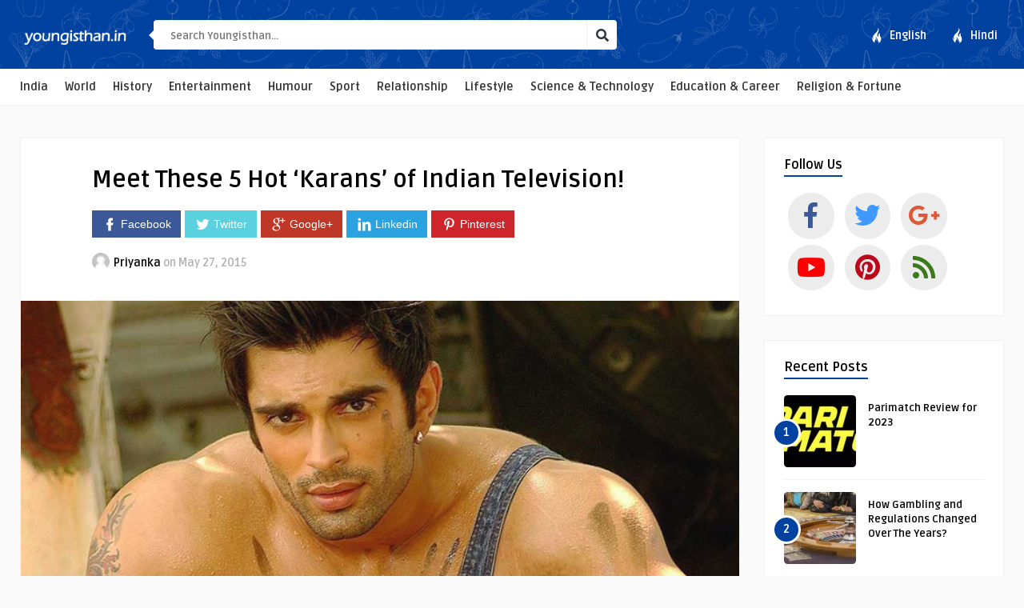

--- FILE ---
content_type: text/html; charset=UTF-8
request_url: https://www.youngisthan.in/tv/meet-these-5-hot-karans-of-indian-television/29544
body_size: 14701
content:
<!DOCTYPE HTML>
<html lang="en-US"
xmlns:fb="http://ogp.me/ns/fb#">
<head>
<link rel="shortcut icon" href="https://www.youngisthan.in/favicon.ico" type="image/x-icon">
<link rel="icon" href="https://www.youngisthan.in/favicon.ico" type="image/x-icon">
<!-- Meta Tags -->
<meta http-equiv="Content-Type" content="text/html; charset=UTF-8" />
<!-- Mobile Device Meta -->
<meta name="viewport" content="width=device-width, initial-scale=1"> 
<!-- Theme output -->
<!-- Manifest added by SuperPWA - Progressive Web Apps Plugin For WordPress -->
<link rel="manifest" href="/superpwa-manifest.json">
<link rel="prefetch" href="/superpwa-manifest.json">
<meta name="theme-color" content="#1e73be">
<!-- / SuperPWA.com -->
<meta name='robots' content='index, follow, max-image-preview:large, max-snippet:-1, max-video-preview:-1' />
<!-- This site is optimized with the Yoast SEO plugin v18.3 - https://yoast.com/wordpress/plugins/seo/ -->
<title>Meet These 5 Hot &#039;Karans&#039; of Indian Television!</title>
<link rel="canonical" href="https://www.youngisthan.in/tv/meet-these-5-hot-karans-of-indian-television/29544" />
<meta property="og:locale" content="en_US" />
<meta property="og:type" content="article" />
<meta property="og:title" content="Meet These 5 Hot &#039;Karans&#039; of Indian Television!" />
<meta property="og:description" content="They say what&#8217;s in a name but if you look at our television hunks, some of the hottest actors are named &#8216;Karan&#8217;, much coincidence no? All the Karans of our television enjoys an amazing fan following and girls are just crazy about them, and to be honest it gets really difficult to decide who the hottest [&hellip;]" />
<meta property="og:url" content="https://www.youngisthan.in/tv/meet-these-5-hot-karans-of-indian-television/29544" />
<meta property="og:site_name" content="Youngisthan.in" />
<meta property="article:publisher" content="https://www.facebook.com/YoungisthanEnglishOfficial" />
<meta property="article:published_time" content="2015-05-27T09:22:51+00:00" />
<meta property="article:modified_time" content="2015-05-28T04:17:38+00:00" />
<meta property="og:image" content="https://www.youngisthan.in/wp-content/uploads/2015/05/karan-singh-grover.jpg" />
<meta property="og:image:width" content="1000" />
<meta property="og:image:height" content="600" />
<meta property="og:image:type" content="image/jpeg" />
<meta name="twitter:card" content="summary_large_image" />
<meta name="twitter:creator" content="@youngisthan" />
<meta name="twitter:site" content="@youngisthan" />
<meta name="twitter:label1" content="Written by" />
<meta name="twitter:data1" content="Priyanka" />
<meta name="twitter:label2" content="Est. reading time" />
<meta name="twitter:data2" content="2 minutes" />
<script type="application/ld+json" class="yoast-schema-graph">{"@context":"https://schema.org","@graph":[{"@type":"WebSite","@id":"https://www.youngisthan.in/#website","url":"https://www.youngisthan.in/","name":"Youngisthan.in","description":"Empowering Youth !","potentialAction":[{"@type":"SearchAction","target":{"@type":"EntryPoint","urlTemplate":"https://www.youngisthan.in/?s={search_term_string}"},"query-input":"required name=search_term_string"}],"inLanguage":"en-US"},{"@type":"ImageObject","@id":"https://www.youngisthan.in/tv/meet-these-5-hot-karans-of-indian-television/29544#primaryimage","inLanguage":"en-US","url":"https://www.youngisthan.in/wp-content/uploads/2015/05/karan-singh-grover.jpg","contentUrl":"https://www.youngisthan.in/wp-content/uploads/2015/05/karan-singh-grover.jpg","width":1000,"height":600,"caption":"karan-singh-grover"},{"@type":"WebPage","@id":"https://www.youngisthan.in/tv/meet-these-5-hot-karans-of-indian-television/29544#webpage","url":"https://www.youngisthan.in/tv/meet-these-5-hot-karans-of-indian-television/29544","name":"Meet These 5 Hot 'Karans' of Indian Television!","isPartOf":{"@id":"https://www.youngisthan.in/#website"},"primaryImageOfPage":{"@id":"https://www.youngisthan.in/tv/meet-these-5-hot-karans-of-indian-television/29544#primaryimage"},"datePublished":"2015-05-27T09:22:51+00:00","dateModified":"2015-05-28T04:17:38+00:00","author":{"@id":"https://www.youngisthan.in/#/schema/person/5961fb68ce161c196416df1b2d35e558"},"breadcrumb":{"@id":"https://www.youngisthan.in/tv/meet-these-5-hot-karans-of-indian-television/29544#breadcrumb"},"inLanguage":"en-US","potentialAction":[{"@type":"ReadAction","target":["https://www.youngisthan.in/tv/meet-these-5-hot-karans-of-indian-television/29544"]}]},{"@type":"BreadcrumbList","@id":"https://www.youngisthan.in/tv/meet-these-5-hot-karans-of-indian-television/29544#breadcrumb","itemListElement":[{"@type":"ListItem","position":1,"name":"Home","item":"https://www.youngisthan.in/"},{"@type":"ListItem","position":2,"name":"Meet These 5 Hot &#8216;Karans&#8217; of Indian Television!"}]},{"@type":"Person","@id":"https://www.youngisthan.in/#/schema/person/5961fb68ce161c196416df1b2d35e558","name":"Priyanka","image":{"@type":"ImageObject","@id":"https://www.youngisthan.in/#personlogo","inLanguage":"en-US","url":"https://secure.gravatar.com/avatar/3f009d72559f51e7e454b16e5d0687a1?s=96&d=https%3A%2F%2Fwww.youngisthan.in%2Fwp-content%2Fuploads%2Favatar%2Favatar.jpg&r=g","contentUrl":"https://secure.gravatar.com/avatar/3f009d72559f51e7e454b16e5d0687a1?s=96&d=https%3A%2F%2Fwww.youngisthan.in%2Fwp-content%2Fuploads%2Favatar%2Favatar.jpg&r=g","caption":"Priyanka"},"url":"https://www.youngisthan.in/author/priyanka"}]}</script>
<!-- / Yoast SEO plugin. -->
<link rel="amphtml" href="https://www.youngisthan.in/tv/meet-these-5-hot-karans-of-indian-television/29544/amp" /><meta name="generator" content="AMP for WP 1.0.80"/><link rel='dns-prefetch' href='//fonts.googleapis.com' />
<link rel="alternate" type="application/rss+xml" title="Youngisthan.in &raquo; Feed" href="https://www.youngisthan.in/feed" />
<link rel="alternate" type="application/rss+xml" title="Youngisthan.in &raquo; Comments Feed" href="https://www.youngisthan.in/comments/feed" />
<link rel="alternate" type="application/rss+xml" title="Youngisthan.in &raquo; Meet These 5 Hot &#8216;Karans&#8217; of Indian Television! Comments Feed" href="https://www.youngisthan.in/tv/meet-these-5-hot-karans-of-indian-television/29544/feed" />
<!-- <link rel='stylesheet' id='wp-block-library-css'  href='https://www.youngisthan.in/wp-includes/css/dist/block-library/style.min.css?ver=5.8.7' type='text/css' media='all' /> -->
<!-- <link rel='stylesheet' id='anthemes_shortcode_styles-css'  href='https://www.youngisthan.in/wp-content/plugins/anthemes-shortcodes/includes/css/anthemes-shortcodes.css?ver=5.8.7' type='text/css' media='all' /> -->
<!-- <link rel='stylesheet' id='contact-form-7-css'  href='https://www.youngisthan.in/wp-content/plugins/contact-form-7/includes/css/styles.css?ver=5.5.6' type='text/css' media='all' /> -->
<!-- <link rel='stylesheet' id='wp-pagenavi-css'  href='https://www.youngisthan.in/wp-content/plugins/wp-pagenavi/pagenavi-css.css?ver=2.70' type='text/css' media='all' /> -->
<!-- <link rel='stylesheet' id='essb-cct-style-css'  href='https://www.youngisthan.in/wp-content/plugins/easy-social-share-buttons3/lib/modules/click-to-tweet/assets/css/styles.css?ver=3.0.2' type='text/css' media='all' /> -->
<!-- <link rel='stylesheet' id='easy-social-share-buttons-nativeskinned-css'  href='https://www.youngisthan.in/wp-content/plugins/easy-social-share-buttons3/assets/css/essb-native-skinned.min.css?ver=3.0.2' type='text/css' media='all' /> -->
<!-- <link rel='stylesheet' id='essb-fontawsome-css'  href='https://www.youngisthan.in/wp-content/plugins/easy-social-share-buttons3/assets/css/font-awesome.min.css?ver=3.0.2' type='text/css' media='all' /> -->
<!-- <link rel='stylesheet' id='easy-social-share-buttons-css'  href='https://www.youngisthan.in/wp-content/plugins/easy-social-share-buttons3/assets/css/metro-retina/easy-social-share-buttons.css?ver=3.0.2' type='text/css' media='all' /> -->
<!-- <link rel='stylesheet' id='boodo-wp-style-css'  href='https://www.youngisthan.in/wp-content/themes/boodo-wp/style.css?ver=1.3' type='text/css' media='all' /> -->
<!-- <link rel='stylesheet' id='boodo-wp-default-css'  href='https://www.youngisthan.in/wp-content/themes/boodo-wp/css/colors/default.css?ver=1.2' type='text/css' media='all' /> -->
<!-- <link rel='stylesheet' id='boodo-wp-responsive-css'  href='https://www.youngisthan.in/wp-content/themes/boodo-wp/css/responsive.css?ver=1.0.1' type='text/css' media='all' /> -->
<!-- <link rel='stylesheet' id='font-awesome-css'  href='https://www.youngisthan.in/wp-content/themes/boodo-wp/css/fontawesome-free-5.0.10/web-fonts-with-css/css/fontawesome-all.min.css?ver=5.0.10' type='text/css' media='all' /> -->
<!-- <link rel='stylesheet' id='icofont-css'  href='https://www.youngisthan.in/wp-content/themes/boodo-wp/css/icofont/css/icofont.css?ver=1.0.0' type='text/css' media='all' /> -->
<!-- <link rel='stylesheet' id='owl-carousel-css'  href='https://www.youngisthan.in/wp-content/themes/boodo-wp/owl-carousel/owl.carousel.css?ver=2.0.0' type='text/css' media='all' /> -->
<!-- <link rel='stylesheet' id='fancybox-css'  href='https://www.youngisthan.in/wp-content/themes/boodo-wp/fancybox/jquery.fancybox-1.3.4.css?ver=1.34' type='text/css' media='all' /> -->
<link rel="stylesheet" type="text/css" href="//www.youngisthan.in/wp-content/cache/wpfc-minified/eghuijum/hgudr.css" media="all"/>
<link rel='stylesheet' id='boodo_wp_fonts-css'  href='//fonts.googleapis.com/css?family=Ruda%3A400%2C700%7CCovered+By+Your+Grace&#038;ver=1.0.0' type='text/css' media='all' />
<script src='//www.youngisthan.in/wp-content/cache/wpfc-minified/etiqmqc9/88dl8.js' type="6b1a86e4c2c919e417769812-text/javascript"></script>
<!-- <script type='text/javascript' src='https://www.youngisthan.in/wp-includes/js/jquery/jquery.min.js?ver=3.6.0' id='jquery-core-js'></script> -->
<!-- <script type='text/javascript' src='https://www.youngisthan.in/wp-includes/js/jquery/jquery-migrate.min.js?ver=3.3.2' id='jquery-migrate-js'></script> -->
<link rel="https://api.w.org/" href="https://www.youngisthan.in/wp-json/" /><link rel="alternate" type="application/json" href="https://www.youngisthan.in/wp-json/wp/v2/posts/29544" /><link rel="EditURI" type="application/rsd+xml" title="RSD" href="https://www.youngisthan.in/xmlrpc.php?rsd" />
<link rel="wlwmanifest" type="application/wlwmanifest+xml" href="https://www.youngisthan.in/wp-includes/wlwmanifest.xml" /> 
<meta name="generator" content="WordPress 5.8.7" />
<link rel='shortlink' href='https://www.youngisthan.in/?p=29544' />
<link rel="alternate" type="application/json+oembed" href="https://www.youngisthan.in/wp-json/oembed/1.0/embed?url=https%3A%2F%2Fwww.youngisthan.in%2Ftv%2Fmeet-these-5-hot-karans-of-indian-television%2F29544" />
<link rel="alternate" type="text/xml+oembed" href="https://www.youngisthan.in/wp-json/oembed/1.0/embed?url=https%3A%2F%2Fwww.youngisthan.in%2Ftv%2Fmeet-these-5-hot-karans-of-indian-television%2F29544&#038;format=xml" />
<style type="text/css">#featured-slider .article-category i, ul.masonry_list .article-category i, .wp-pagenavi a:hover, .wp-pagenavi span.current, ul.articles-modules .article-category i, ul.articles-modules .article-category, .single-content h3.title, .entry-btn, .my-paginated-posts span, #newsletter-form input.newsletter-btn, ul.article_list li div.post-nr, .comments h3.comment-reply-title, #commentform #submit, footer .widget h3.title span, #back-top span, #random-section .article-category i, #follow-section i, input.ap-form-submit-button, .woocommerce span.onsale, a.add_to_cart_button:hover, .footer-woocommerce h3.title span { background-color: #0141a0 !important;} a:hover, .top-social li a, h3.title-module, ul.aut-meta li.name a, div.feed-info i, .widget_anthemes_categories li, div.tagcloud span, .widget_archive li, .widget_meta li, #mcTagMap .tagindex h4, #sc_mcTagMap .tagindex h4, #random-wrap-section h3.title-section, #follow-section h4, ul.product_list_widget li ins, div.star-rating, .ant-responsive-menu li.current_page_item a, .ant-responsive-menu li.current-menu-item a, .ant-responsive-menu li i { color: #0141a0 !important;} .single-related h3, .sidebar h3.title, h3.index-title { border-bottom: 2px solid #0141a0 !important;} blockquote { border-left: 5px solid #0141a0 !important;} #mcTagMap .tagindex h4, #sc_mcTagMap .tagindex h4, ul.products li:hover img { border-bottom: 5px solid #0141a0 !important;} div.feed-info strong, .copyright a { border-bottom: 1px solid #0141a0 !important;} input.ap-form-submit-button { border-color: #0141a0 !important;} header, .sticky { background-color: #0141a0 !important;} header { background: url(https://www.youngisthan.in/wp-content/themes/boodo-wp/images/pattern-bg.png);} ul.top-list li a { color: #FFFFFF !important;} footer { background-color: #000000 !important;} footer { background: url(https://www.youngisthan.in/wp-content/themes/boodo-wp/images/pattern-footer-bg.png);} .entry p a { color: #0141a0 !important;} </style>
<meta property="fb:app_id" content="297284193743775"/>		<meta property="fb:pages" content="1658290357746376" />
<style type="text/css">.essb_links_list li.essb_totalcount_item .essb_t_l_big .essb_t_nb:after, .essb_links_list li.essb_totalcount_item .essb_t_r_big .essb_t_nb:after { color: #777777;content: "shares";display: block;font-size: 11px;font-weight: normal;text-align: center;text-transform: uppercase;margin-top: -5px; } .essb_links_list li.essb_totalcount_item .essb_t_l_big, .essb_links_list li.essb_totalcount_item .essb_t_r_big { text-align: center; } .essb_displayed_sidebar .essb_links_list li.essb_totalcount_item .essb_t_l_big .essb_t_nb:after, .essb_displayed_sidebar .essb_links_list li.essb_totalcount_item .essb_t_r_big .essb_t_nb:after { margin-top: 0px; } .essb_displayed_sidebar_right .essb_links_list li.essb_totalcount_item .essb_t_l_big .essb_t_nb:after, .essb_displayed_sidebar_right .essb_links_list li.essb_totalcount_item .essb_t_r_big .essb_t_nb:after { margin-top: 0px; } .essb_totalcount_item_before, .essb_totalcount_item_after { display: block !important; } .essb_totalcount_item_before .essb_totalcount, .essb_totalcount_item_after .essb_totalcount { border: 0px !important; } .essb_counter_insidebeforename { margin-right: 5px; font-weight: bold; } .essb_width_columns_1 li { width: 100%; } .essb_width_columns_1 li a { width: 92%; } .essb_width_columns_2 li { width: 49%; } .essb_width_columns_2 li a { width: 86%; } .essb_width_columns_3 li { width: 32%; } .essb_width_columns_3 li a { width: 80%; } .essb_width_columns_4 li { width: 24%; } .essb_width_columns_4 li a { width: 70%; } .essb_width_columns_5 li { width: 19.5%; } .essb_width_columns_5 li a { width: 60%; } .essb_links li.essb_totalcount_item_before, .essb_width_columns_1 li.essb_totalcount_item_after { width: 100%; text-align: left; } .essb_network_align_center a { text-align: center; } .essb_network_align_right .essb_network_name { float: right;}</style>
<script type="6b1a86e4c2c919e417769812-text/javascript">var essb_settings = {"ajax_url":"https:\/\/www.youngisthan.in\/wp-admin\/admin-ajax.php","essb3_nonce":"e3dde37312","essb3_plugin_url":"https:\/\/www.youngisthan.in\/wp-content\/plugins\/easy-social-share-buttons3","essb3_facebook_total":true,"essb3_admin_ajax":false,"essb3_internal_counter":false,"essb3_stats":false,"essb3_ga":false,"essb3_ga_mode":"simple","essb3_counter_button_min":0,"essb3_counter_total_min":0,"blog_url":"https:\/\/www.youngisthan.in\/","ajax_type":"wp"};</script>		<script type="6b1a86e4c2c919e417769812-text/javascript">
document.documentElement.className = document.documentElement.className.replace( 'no-js', 'js' );
</script>
<style>
.no-js img.lazyload { display: none; }
figure.wp-block-image img.lazyloading { min-width: 150px; }
.lazyload, .lazyloading { opacity: 0; }
.lazyloaded {
opacity: 1;
transition: opacity 400ms;
transition-delay: 0ms;
}
</style>
<meta name="onesignal" content="wordpress-plugin"/>
<script type="6b1a86e4c2c919e417769812-text/javascript">
window.OneSignal = window.OneSignal || [];
OneSignal.push( function() {
OneSignal.SERVICE_WORKER_UPDATER_PATH = "OneSignalSDKUpdaterWorker.js.php";
OneSignal.SERVICE_WORKER_PATH = "OneSignalSDKWorker.js.php";
OneSignal.SERVICE_WORKER_PARAM = { scope: "/" };
OneSignal.setDefaultNotificationUrl("https://www.youngisthan.in");
var oneSignal_options = {};
window._oneSignalInitOptions = oneSignal_options;
oneSignal_options['wordpress'] = true;
oneSignal_options['appId'] = 'a7f94a15-95b3-41df-a512-5e3f2d84a001';
oneSignal_options['allowLocalhostAsSecureOrigin'] = true;
oneSignal_options['welcomeNotification'] = { };
oneSignal_options['welcomeNotification']['title'] = "";
oneSignal_options['welcomeNotification']['message'] = "";
oneSignal_options['path'] = "https://www.youngisthan.in/wp-content/plugins/onesignal-free-web-push-notifications/sdk_files/";
oneSignal_options['safari_web_id'] = "web.onesignal.auto.2473987d-7114-4e84-8494-f768208d432f";
oneSignal_options['promptOptions'] = { };
oneSignal_options['notifyButton'] = { };
oneSignal_options['notifyButton']['enable'] = true;
oneSignal_options['notifyButton']['position'] = 'bottom-left';
oneSignal_options['notifyButton']['theme'] = 'default';
oneSignal_options['notifyButton']['size'] = 'medium';
oneSignal_options['notifyButton']['showCredit'] = true;
oneSignal_options['notifyButton']['text'] = {};
OneSignal.init(window._oneSignalInitOptions);
OneSignal.showSlidedownPrompt();      });
function documentInitOneSignal() {
var oneSignal_elements = document.getElementsByClassName("OneSignal-prompt");
var oneSignalLinkClickHandler = function(event) { OneSignal.push(['registerForPushNotifications']); event.preventDefault(); };        for(var i = 0; i < oneSignal_elements.length; i++)
oneSignal_elements[i].addEventListener('click', oneSignalLinkClickHandler, false);
}
if (document.readyState === 'complete') {
documentInitOneSignal();
}
else {
window.addEventListener("load", function(event){
documentInitOneSignal();
});
}
</script>
<style type="text/css" id="wp-custom-css">
.entry li {
font-size: 18px;
line-height: 29px;
} 		</style>
<!-- Begin Google Analytics -->
<script type="6b1a86e4c2c919e417769812-text/javascript">
(function(i,s,o,g,r,a,m){i['GoogleAnalyticsObject']=r;i[r]=i[r]||function(){
(i[r].q=i[r].q||[]).push(arguments)},i[r].l=1*new Date();a=s.createElement(o),
m=s.getElementsByTagName(o)[0];a.async=1;a.src=g;m.parentNode.insertBefore(a,m)
})(window,document,'script','https://www.google-analytics.com/analytics.js','ga');
ga('create', 'UA-41146051-1', 'auto');
ga('set', 'contentGroup1', 'English Website'); 
ga('create', 'UA-41146051-3', 'auto', 'engTracker');
ga('send', 'pageview');
ga('engTracker.send', 'pageview');  
</script>
<!-- End Google Analytics -->
<!-- Begin comScore Tag -->
<script type="6b1a86e4c2c919e417769812-text/javascript">
var _comscore = _comscore || [];
_comscore.push({ c1: "2", c2: "20078126" });
(function() {
var s = document.createElement("script"), el = document.getElementsByTagName("script")[0]; s.async = true;
s.src = (document.location.protocol == "https:" ? "https://sb" : "http://b") + ".scorecardresearch.com/beacon.js";
el.parentNode.insertBefore(s, el);
})();
</script>
<noscript>
<img src="//b.scorecardresearch.com/p?c1=2&c2=20078126&cv=2.0&cj=1" />
</noscript>
<!-- End comScore Tag -->
<style type="text/css">  
@media only screen and (min-width: 979px) {
.mobile-gtranslator{display: none !important;}
.desktop-gtranslator{display: block; width: 200px; float:right; padding-top: 30px; padding-left: 10px;}
}
@media only screen and (max-width: 978px) {
.mobile-gtranslator{display:block; width: 200px; margin: 0 auto;}
.desktop-gtranslator{display: none !important;}
}
</style>
</head>
<body class="post-template-default single single-post postid-29544 single-format-standard">
<!-- Begin Header -->
<header> 
<div class="main-header">
<!-- Logo -->  
<a href="https://www.youngisthan.in/"><img   alt="Youngisthan.in" data-src="https://www.youngisthan.in/wp-content/uploads/2018/08/logo-youngisthan.png" class="logo lazyload" src="[data-uri]" /><noscript><img class="logo" src="https://www.youngisthan.in/wp-content/uploads/2018/08/logo-youngisthan.png" alt="Youngisthan.in" /></noscript></a>
<span class="iws-top-list">
<a href="https://www.youngisthan.in">ENG</a> | <a href="https://www.youngisthan.in/hindi/">HINDI</a>
</span>
<!-- search form get_search_form(); -->
<form id="searchform2" class="header-search" method="get" action="https://www.youngisthan.in/">
<div class="triangle-search"></div>
<input placeholder="Search Youngisthan..." type="text" name="s" id="s" />
<input type="submit" value="&#xf002;" class="buttonicon" />
</form>
<ul class="top-list">
<li><a href="https://www.youngisthan.in"><i class="icofont icofont-fire-burn"></i> <div>English</div></a></li>
<li><a href="https://www.youngisthan.in/hindi"><i class="icofont icofont-fire-burn"></i> <div>Hindi</div></a></li>
</ul><!-- end .top-list -->
<div class="clear"></div>
</div><!-- end .main-header -->
<div class="bar-header">
<div class="wrap-center">
<!-- Navigation Menu -->
<nav>
<!-- Menu Toggle btn-->
<div class="menu-toggle">
<button type="button" id="menu-btn" aria-label="Menu" >
<span class="icon-bar"></span><span class="icon-bar"></span><span class="icon-bar"></span>
</button>
</div><div class="clear"></div>                       
<ul id="respMenu" class="ant-responsive-menu" data-menu-style="horizontal"><li id="menu-item-67202" class="menu-item menu-item-type-taxonomy menu-item-object-category menu-item-67202"><a href="https://www.youngisthan.in/category/india">India</a></li>
<li id="menu-item-67203" class="menu-item menu-item-type-taxonomy menu-item-object-category menu-item-67203"><a href="https://www.youngisthan.in/category/world">World</a></li>
<li id="menu-item-67204" class="menu-item menu-item-type-taxonomy menu-item-object-category menu-item-67204"><a href="https://www.youngisthan.in/category/history">History</a></li>
<li id="menu-item-67205" class="menu-item menu-item-type-taxonomy menu-item-object-category current-post-ancestor menu-item-67205"><a href="https://www.youngisthan.in/category/entertainment">Entertainment</a></li>
<li id="menu-item-67206" class="menu-item menu-item-type-taxonomy menu-item-object-category menu-item-67206"><a href="https://www.youngisthan.in/category/humour">Humour</a></li>
<li id="menu-item-67207" class="menu-item menu-item-type-taxonomy menu-item-object-category menu-item-67207"><a href="https://www.youngisthan.in/category/sports">Sport</a></li>
<li id="menu-item-67208" class="menu-item menu-item-type-taxonomy menu-item-object-category menu-item-67208"><a href="https://www.youngisthan.in/category/love-relationship">Relationship</a></li>
<li id="menu-item-67209" class="menu-item menu-item-type-taxonomy menu-item-object-category menu-item-67209"><a href="https://www.youngisthan.in/category/lifestyle">Lifestyle</a></li>
<li id="menu-item-67419" class="menu-item menu-item-type-taxonomy menu-item-object-category menu-item-67419"><a href="https://www.youngisthan.in/category/science-technology">Science &#038; Technology</a></li>
<li id="menu-item-67417" class="menu-item menu-item-type-taxonomy menu-item-object-category menu-item-67417"><a href="https://www.youngisthan.in/category/education-career">Education &#038; Career</a></li>
<li id="menu-item-67418" class="menu-item menu-item-type-taxonomy menu-item-object-category menu-item-67418"><a href="https://www.youngisthan.in/category/religion-fortune">Religion &#038; Fortune</a></li>
</ul>                        
</nav>
</div><!-- end .wrap-center -->
</div>
</header><!-- end #header -->
<!-- Begin Content -->
<div class="wrap-fullwidth">
<div class="single-content">
<div class="entry-top">
<h1 class="article-title entry-title">Meet These 5 Hot &#8216;Karans&#8217; of Indian Television!</h1>
<div class="iws_social_share_widget"><div class="essb_links essb_displayed_shortcode essb_share essb_template_metro-retina essb_1584923970 print-no" id="essb_displayed_shortcode_1584923970" data-essb-postid="29544" data-essb-position="shortcode" data-essb-button-style="button" data-essb-template="metro-retina" data-essb-counter-pos="left" data-essb-url="https://www.youngisthan.in/tv/meet-these-5-hot-karans-of-indian-television/29544" data-essb-twitter-url="https://www.youngisthan.in/tv/meet-these-5-hot-karans-of-indian-television/29544" data-essb-instance="1584923970"><ul class="essb_links_list"><li class="essb_item essb_link_facebook nolightbox"> <a href="https://www.facebook.com/sharer/sharer.php?u=https://www.youngisthan.in/tv/meet-these-5-hot-karans-of-indian-television/29544&t=Meet+These+5+Hot+%27Karans%27+of+Indian+Television%21" title="" onclick="if (!window.__cfRLUnblockHandlers) return false; essb_window(&#39;http://www.facebook.com/sharer/sharer.php?u=https://www.youngisthan.in/tv/meet-these-5-hot-karans-of-indian-television/29544&t=Meet+These+5+Hot+%27Karans%27+of+Indian+Television%21&#39;,&#39;facebook&#39;,&#39;1584923970&#39;); return false;" target="_blank" rel="nofollow" data-cf-modified-6b1a86e4c2c919e417769812-=""><span class="essb_icon"></span><span class="essb_network_name">Facebook</span></a></li><li class="essb_item essb_link_twitter nolightbox"> <a href="#" title="" onclick="if (!window.__cfRLUnblockHandlers) return false; essb_window(&#39;https://twitter.com/intent/tweet?text=Meet+These+5+Hot+%27Karans%27+of+Indian+Television%21&amp;url=https://www.youngisthan.in/tv/meet-these-5-hot-karans-of-indian-television/29544&amp;counturl=https://www.youngisthan.in/tv/meet-these-5-hot-karans-of-indian-television/29544&amp;hashtags=#youngisthan&#39;,&#39;twitter&#39;,&#39;1584923970&#39;); return false;" target="_blank" rel="nofollow" data-cf-modified-6b1a86e4c2c919e417769812-=""><span class="essb_icon"></span><span class="essb_network_name">Twitter</span></a></li><li class="essb_item essb_link_google nolightbox"> <a href="https://plus.google.com/share?url=https://www.youngisthan.in/tv/meet-these-5-hot-karans-of-indian-television/29544" title="" onclick="if (!window.__cfRLUnblockHandlers) return false; essb_window(&#39;https://plus.google.com/share?url=https://www.youngisthan.in/tv/meet-these-5-hot-karans-of-indian-television/29544&#39;,&#39;google&#39;,&#39;1584923970&#39;); return false;" target="_blank" rel="nofollow" data-cf-modified-6b1a86e4c2c919e417769812-=""><span class="essb_icon"></span><span class="essb_network_name">Google+</span></a></li><li class="essb_item essb_link_linkedin nolightbox"> <a href="http://www.linkedin.com/shareArticle?mini=true&amp;ro=true&amp;trk=EasySocialShareButtons&amp;title=Meet+These+5+Hot+%27Karans%27+of+Indian+Television%21&amp;url=https://www.youngisthan.in/tv/meet-these-5-hot-karans-of-indian-television/29544" title="" onclick="if (!window.__cfRLUnblockHandlers) return false; essb_window(&#39;http://www.linkedin.com/shareArticle?mini=true&amp;ro=true&amp;trk=EasySocialShareButtons&amp;title=Meet+These+5+Hot+%27Karans%27+of+Indian+Television%21&amp;url=https://www.youngisthan.in/tv/meet-these-5-hot-karans-of-indian-television/29544&#39;,&#39;linkedin&#39;,&#39;1584923970&#39;); return false;" target="_blank" rel="nofollow" data-cf-modified-6b1a86e4c2c919e417769812-=""><span class="essb_icon"></span><span class="essb_network_name">Linkedin</span></a></li><li class="essb_item essb_link_pinterest nolightbox"> <a href="#" title="" onclick="if (!window.__cfRLUnblockHandlers) return false; essb_pinterest_picker(&#39;1584923970&#39;); return false;" target="_blank" rel="nofollow" data-cf-modified-6b1a86e4c2c919e417769812-=""><span class="essb_icon"></span><span class="essb_network_name">Pinterest</span></a></li></ul></div></div>
<div class="iws_social_share_widget_mobi"> <div class="essb_links essb_displayed_shortcode essb_share essb_template_metro-retina essb_694995092 print-no" id="essb_displayed_shortcode_694995092" data-essb-postid="29544" data-essb-position="shortcode" data-essb-button-style="icon" data-essb-template="metro-retina" data-essb-counter-pos="left" data-essb-url="https://www.youngisthan.in/tv/meet-these-5-hot-karans-of-indian-television/29544" data-essb-twitter-url="https://www.youngisthan.in/tv/meet-these-5-hot-karans-of-indian-television/29544" data-essb-instance="694995092"><ul class="essb_links_list essb_force_hide_name essb_force_hide"><li class="essb_item essb_link_facebook nolightbox"> <a href="https://www.facebook.com/sharer/sharer.php?u=https://www.youngisthan.in/tv/meet-these-5-hot-karans-of-indian-television/29544&t=Meet+These+5+Hot+%27Karans%27+of+Indian+Television%21" title="" onclick="if (!window.__cfRLUnblockHandlers) return false; essb_window(&#39;http://www.facebook.com/sharer/sharer.php?u=https://www.youngisthan.in/tv/meet-these-5-hot-karans-of-indian-television/29544&t=Meet+These+5+Hot+%27Karans%27+of+Indian+Television%21&#39;,&#39;facebook&#39;,&#39;694995092&#39;); return false;" target="_blank" rel="nofollow" data-cf-modified-6b1a86e4c2c919e417769812-=""><span class="essb_icon"></span><span class="essb_network_name essb_noname"></span></a></li><li class="essb_item essb_link_twitter nolightbox"> <a href="#" title="" onclick="if (!window.__cfRLUnblockHandlers) return false; essb_window(&#39;https://twitter.com/intent/tweet?text=Meet+These+5+Hot+%27Karans%27+of+Indian+Television%21&amp;url=https://www.youngisthan.in/tv/meet-these-5-hot-karans-of-indian-television/29544&amp;counturl=https://www.youngisthan.in/tv/meet-these-5-hot-karans-of-indian-television/29544&amp;hashtags=&#39;,&#39;twitter&#39;,&#39;694995092&#39;); return false;" target="_blank" rel="nofollow" data-cf-modified-6b1a86e4c2c919e417769812-=""><span class="essb_icon"></span><span class="essb_network_name essb_noname"></span></a></li><li class="essb_item essb_link_google nolightbox"> <a href="https://plus.google.com/share?url=https://www.youngisthan.in/tv/meet-these-5-hot-karans-of-indian-television/29544" title="" onclick="if (!window.__cfRLUnblockHandlers) return false; essb_window(&#39;https://plus.google.com/share?url=https://www.youngisthan.in/tv/meet-these-5-hot-karans-of-indian-television/29544&#39;,&#39;google&#39;,&#39;694995092&#39;); return false;" target="_blank" rel="nofollow" data-cf-modified-6b1a86e4c2c919e417769812-=""><span class="essb_icon"></span><span class="essb_network_name essb_noname"></span></a></li><li class="essb_item essb_link_linkedin nolightbox"> <a href="http://www.linkedin.com/shareArticle?mini=true&amp;ro=true&amp;trk=EasySocialShareButtons&amp;title=Meet+These+5+Hot+%27Karans%27+of+Indian+Television%21&amp;url=https://www.youngisthan.in/tv/meet-these-5-hot-karans-of-indian-television/29544" title="" onclick="if (!window.__cfRLUnblockHandlers) return false; essb_window(&#39;http://www.linkedin.com/shareArticle?mini=true&amp;ro=true&amp;trk=EasySocialShareButtons&amp;title=Meet+These+5+Hot+%27Karans%27+of+Indian+Television%21&amp;url=https://www.youngisthan.in/tv/meet-these-5-hot-karans-of-indian-television/29544&#39;,&#39;linkedin&#39;,&#39;694995092&#39;); return false;" target="_blank" rel="nofollow" data-cf-modified-6b1a86e4c2c919e417769812-=""><span class="essb_icon"></span><span class="essb_network_name essb_noname"></span></a></li><li class="essb_item essb_link_pinterest nolightbox"> <a href="#" title="" onclick="if (!window.__cfRLUnblockHandlers) return false; essb_pinterest_picker(&#39;694995092&#39;); return false;" target="_blank" rel="nofollow" data-cf-modified-6b1a86e4c2c919e417769812-=""><span class="essb_icon"></span><span class="essb_network_name essb_noname"></span></a></li><li class="essb_item essb_link_whatsapp nolightbox"> <a href="whatsapp://send?text=Meet%20These%205%20Hot%20%27Karans%27%20of%20Indian%20Television!%20https%3A%2F%2Fwww.youngisthan.in%2Ftv%2Fmeet-these-5-hot-karans-of-indian-television%2F29544" title="" onclick="if (!window.__cfRLUnblockHandlers) return false; essb_window(&#39;whatsapp://send?text=Meet%20These%205%20Hot%20%27Karans%27%20of%20Indian%20Television!%20https%3A%2F%2Fwww.youngisthan.in%2Ftv%2Fmeet-these-5-hot-karans-of-indian-television%2F29544&#39;,&#39;whatsapp&#39;,&#39;694995092&#39;); return false;" target="_blank" rel="nofollow" data-cf-modified-6b1a86e4c2c919e417769812-=""><span class="essb_icon"></span><span class="essb_network_name essb_noname"></span></a></li></ul></div></div>
<ul class="meta-entry-top">
<li><a href="https://www.youngisthan.in/author/priyanka"><img alt=''   height='22' width='22' data-src='https://secure.gravatar.com/avatar/3f009d72559f51e7e454b16e5d0687a1?s=22&#038;d=https%3A%2F%2Fwww.youngisthan.in%2Fwp-content%2Fuploads%2Favatar%2Favatar.jpg&#038;r=g' class='avatar avatar-22 photo lazyload' src='[data-uri]' /><noscript><img alt='' src='https://secure.gravatar.com/avatar/3f009d72559f51e7e454b16e5d0687a1?s=22&#038;d=https%3A%2F%2Fwww.youngisthan.in%2Fwp-content%2Fuploads%2Favatar%2Favatar.jpg&#038;r=g' class='avatar avatar-22 photo' height='22' width='22' /></noscript></a>
<li><a href="https://www.youngisthan.in/author/priyanka" title="Posts by Priyanka" rel="author">Priyanka</a> on May 27, 2015</li>
</ul><div class="clear"></div>
</div><!-- end .entry-top -->
<article>
<div class="post post-29544 type-post status-publish format-standard has-post-thumbnail hentry category-tv tag-featured tag-karan-kundra tag-karan-singh-grover tag-karan-tacker tag-karan-wahi tag-karanvir-bohra" id="post-29544">
<div class="media-single-content">
<img width="970" height="582"   alt="karan-singh-grover" data-srcset="https://www.youngisthan.in/wp-content/uploads/2015/05/karan-singh-grover.jpg 1000w, https://www.youngisthan.in/wp-content/uploads/2015/05/karan-singh-grover-250x150.jpg 250w, https://www.youngisthan.in/wp-content/uploads/2015/05/karan-singh-grover-660x396.jpg 660w, https://www.youngisthan.in/wp-content/uploads/2015/05/karan-singh-grover-400x240.jpg 400w"  data-src="https://www.youngisthan.in/wp-content/uploads/2015/05/karan-singh-grover.jpg" data-sizes="(max-width: 970px) 100vw, 970px" class="attachment-boodo-wp-thumbnail-single-image size-boodo-wp-thumbnail-single-image wp-post-image lazyload" src="[data-uri]" /><noscript><img width="970" height="582" src="https://www.youngisthan.in/wp-content/uploads/2015/05/karan-singh-grover.jpg" class="attachment-boodo-wp-thumbnail-single-image size-boodo-wp-thumbnail-single-image wp-post-image" alt="karan-singh-grover" srcset="https://www.youngisthan.in/wp-content/uploads/2015/05/karan-singh-grover.jpg 1000w, https://www.youngisthan.in/wp-content/uploads/2015/05/karan-singh-grover-250x150.jpg 250w, https://www.youngisthan.in/wp-content/uploads/2015/05/karan-singh-grover-660x396.jpg 660w, https://www.youngisthan.in/wp-content/uploads/2015/05/karan-singh-grover-400x240.jpg 400w" sizes="(max-width: 970px) 100vw, 970px" /></noscript>             
</div><!-- end .media-single-content -->
<div class="entry">
<!-- entry content -->
<!-- excerpt -->
<p>They say what&#8217;s in a name but if you look at our television hunks, some of the hottest actors are named &#8216;Karan&#8217;, much coincidence no?</p>
<p>All the Karans of our television enjoys an amazing fan following and girls are just crazy about them, and to be honest it gets really difficult to decide who the hottest Karan is!</p>
<p>Let&#8217;s check out the hot and handsome Karans of our TV industry.</p><div style="margin:20px auto; clear:both; text-align:center;">
<script async src="https://pagead2.googlesyndication.com/pagead/js/adsbygoogle.js" type="6b1a86e4c2c919e417769812-text/javascript"></script>
<!-- Youngisthan_350*250_2 -->
<ins class="adsbygoogle"
style="display:block"
data-ad-client="ca-pub-8916545396028914"
data-ad-slot="7989630924"
data-ad-format="auto"></ins>
<script type="6b1a86e4c2c919e417769812-text/javascript">
(adsbygoogle = window.adsbygoogle || []).push({});
</script>
</div>
<p><strong>Karan Tacker</strong></p>
<p><a href="https://www.youngisthan.in/wp-content/uploads/2015/05/Karan-Tacker.jpg" class='wp-img-bg-off' rel='mygallery'><img   alt="Karan-Tacker" width="600" height="400" data-srcset="https://www.youngisthan.in/wp-content/uploads/2015/05/Karan-Tacker-600x400.jpg 600w, https://www.youngisthan.in/wp-content/uploads/2015/05/Karan-Tacker.jpg 636w"  data-src="https://www.youngisthan.in/wp-content/uploads/2015/05/Karan-Tacker-600x400.jpg" data-sizes="(max-width: 600px) 100vw, 600px" class="alignnone wp-image-29545 size-medium lazyload" src="[data-uri]" /><noscript><img class="alignnone wp-image-29545 size-medium" src="https://www.youngisthan.in/wp-content/uploads/2015/05/Karan-Tacker-600x400.jpg" alt="Karan-Tacker" width="600" height="400" srcset="https://www.youngisthan.in/wp-content/uploads/2015/05/Karan-Tacker-600x400.jpg 600w, https://www.youngisthan.in/wp-content/uploads/2015/05/Karan-Tacker.jpg 636w" sizes="(max-width: 600px) 100vw, 600px" /></noscript></a></p><div style="margin:20px auto; clear:both; text-align:center;">
<script async src="https://pagead2.googlesyndication.com/pagead/js/adsbygoogle.js" type="6b1a86e4c2c919e417769812-text/javascript"></script>
<!-- Youngisthan_300*250_3 -->
<ins class="adsbygoogle"
style="display:block"
data-ad-client="ca-pub-8916545396028914"
data-ad-slot="6840200786"
data-ad-format="auto"></ins>
<script type="6b1a86e4c2c919e417769812-text/javascript">
(adsbygoogle = window.adsbygoogle || []).push({});
</script>
</div>
<p>Runner up of Jhalak Dhikhhla Ja 7, fans love this dishy hero. He is one of the most popular face of Indian Television today. The best thing about this hottie is, he is still very down to earth and is a true gentleman! No wonder why girls are crazy for Mr Tacker&#8230;</p>
<p><strong>Karan Wahi</strong></p>
<p><a href="https://www.youngisthan.in/wp-content/uploads/2015/05/Karan-Wahi.jpg" class='wp-img-bg-off' rel='mygallery'><img   alt="Karan-Wahi" width="620" height="413" data-src="https://www.youngisthan.in/wp-content/uploads/2015/05/Karan-Wahi-600x400.jpg" class="alignnone wp-image-29546 lazyload" src="[data-uri]" /><noscript><img class="alignnone wp-image-29546" src="https://www.youngisthan.in/wp-content/uploads/2015/05/Karan-Wahi-600x400.jpg" alt="Karan-Wahi" width="620" height="413" /></noscript></a></p>
<p>From this cute boy next door image in teenage drama remix to flaunting his muscles on television, Karan has come a long way. He made people go crazy when he flaunted his well structured body in shows like Dill Mill Gaye and others. From cute to hot, he is definitely winning all the hearts!</p>
<p><strong>Karan Singh Grover</strong></p>
<p><a href="https://www.youngisthan.in/wp-content/uploads/2015/05/KSG.jpeg" class='wp-img-bg-off' rel='mygallery'><img   alt="KSG" width="620" height="445" data-src="https://www.youngisthan.in/wp-content/uploads/2015/05/KSG.jpeg" class="alignnone wp-image-29547 lazyload" src="[data-uri]" /><noscript><img class="alignnone wp-image-29547" src="https://www.youngisthan.in/wp-content/uploads/2015/05/KSG.jpeg" alt="KSG" width="620" height="445" /></noscript></a></p>
<p>He is termed &#8216;Prince Charming&#8217; of Television and now after making girls heartbeats go faster (In a nice way of course) with his hot looks in Bollywood movie &#8216;Alone&#8217;, Karan Singh Grover is here to stay for long. His great physique, followed by his looks makes him one of the hottest hunk of showbiz industry.</p>
<p><strong>Karan Kundra</strong></p>
<p><a href="https://www.youngisthan.in/wp-content/uploads/2015/05/Karan-Kundra.jpg" class='wp-img-bg-off' rel='mygallery'><img   alt="Karan-Kundra" width="620" height="409" data-srcset="https://www.youngisthan.in/wp-content/uploads/2015/05/Karan-Kundra-606x400.jpg 606w, https://www.youngisthan.in/wp-content/uploads/2015/05/Karan-Kundra.jpg 682w"  data-src="https://www.youngisthan.in/wp-content/uploads/2015/05/Karan-Kundra-606x400.jpg" data-sizes="(max-width: 620px) 100vw, 620px" class="alignnone wp-image-29550 lazyload" src="[data-uri]" /><noscript><img class="alignnone wp-image-29550" src="https://www.youngisthan.in/wp-content/uploads/2015/05/Karan-Kundra-606x400.jpg" alt="Karan-Kundra" width="620" height="409" srcset="https://www.youngisthan.in/wp-content/uploads/2015/05/Karan-Kundra-606x400.jpg 606w, https://www.youngisthan.in/wp-content/uploads/2015/05/Karan-Kundra.jpg 682w" sizes="(max-width: 620px) 100vw, 620px" /></noscript></a></p>
<p>One of the good looking actor we have on television today, Karan has undoubtedly wooed the audience not just with his acting skills but with his charming looks too. He is fun loving, one of the coolest guy to talk too, and well fans just love this Punjabi munda, and we don&#8217;t see a reason why they shouldn&#8217;t.</p>
<p><strong>Karanvir Bohra</strong></p>
<p><a href="https://www.youngisthan.in/wp-content/uploads/2015/05/karanvirbohra.jpg" class='wp-img-bg-off' rel='mygallery'><img   alt="karanvirbohra" width="620" height="413" data-srcset="https://www.youngisthan.in/wp-content/uploads/2015/05/karanvirbohra-600x400.jpg 600w, https://www.youngisthan.in/wp-content/uploads/2015/05/karanvirbohra.jpg 630w"  data-src="https://www.youngisthan.in/wp-content/uploads/2015/05/karanvirbohra-600x400.jpg" data-sizes="(max-width: 620px) 100vw, 620px" class="alignnone wp-image-29548 lazyload" src="[data-uri]" /><noscript><img class="alignnone wp-image-29548" src="https://www.youngisthan.in/wp-content/uploads/2015/05/karanvirbohra-600x400.jpg" alt="karanvirbohra" width="620" height="413" srcset="https://www.youngisthan.in/wp-content/uploads/2015/05/karanvirbohra-600x400.jpg 600w, https://www.youngisthan.in/wp-content/uploads/2015/05/karanvirbohra.jpg 630w" sizes="(max-width: 620px) 100vw, 620px" /></noscript></a></p>
<p>The bad boy of Indian television to now being the fans favourite Aahil of Qubool Hai, Karanvir Bohra is very different from his counterparts. He has his own style, charisma and a hot body that sets him apart from other actors on television. What do you think about this hottie?</p>
<p>So who is your favourite Karan? </p>
<p><a href="https://www.youngisthan.in/wp-content/uploads/2015/05/karans1-e1432717176223.jpg" class='wp-img-bg-off' rel='mygallery'><img  alt="karans" width="660" height="396"  data-src="https://www.youngisthan.in/wp-content/uploads/2015/05/karans1-660x396.jpg" class="aligncenter size-medium wp-image-29575 lazyload" src="[data-uri]" /><noscript><img src="https://www.youngisthan.in/wp-content/uploads/2015/05/karans1-660x396.jpg" alt="karans" width="660" height="396" class="aligncenter size-medium wp-image-29575" /></noscript></a></p>
<p>Let us know in the comments below.</p>
<p><strong>So now you know what to name your child, if you want him to be the hottest 😉</strong></p>
<div class="clear"></div>
<div class="clear"></div>
<!-- AD END OF POST -->
<div style="margin:20px auto; clear:both; text-align:center;"> 
<script async src="https://pagead2.googlesyndication.com/pagead/js/adsbygoogle.js" type="6b1a86e4c2c919e417769812-text/javascript"></script>
<!-- Youngisthan_300*600_1 -->
<ins class="adsbygoogle"
style="display:block"
data-ad-client="ca-pub-8916545396028914"
data-ad-slot="5869899891"
data-ad-format="auto"></ins>
<script type="6b1a86e4c2c919e417769812-text/javascript">
(adsbygoogle = window.adsbygoogle || []).push({});
</script>
</div>    
<!-- AD END OF POST -->
<div class="iws_social_share_widget"><div class="essb_links essb_displayed_shortcode essb_share essb_template_metro-retina essb_1584923970 print-no" id="essb_displayed_shortcode_1584923970" data-essb-postid="29544" data-essb-position="shortcode" data-essb-button-style="button" data-essb-template="metro-retina" data-essb-counter-pos="left" data-essb-url="https://www.youngisthan.in/tv/meet-these-5-hot-karans-of-indian-television/29544" data-essb-twitter-url="https://www.youngisthan.in/tv/meet-these-5-hot-karans-of-indian-television/29544" data-essb-instance="1584923970"><ul class="essb_links_list"><li class="essb_item essb_link_facebook nolightbox"> <a href="https://www.facebook.com/sharer/sharer.php?u=https://www.youngisthan.in/tv/meet-these-5-hot-karans-of-indian-television/29544&t=Meet+These+5+Hot+%27Karans%27+of+Indian+Television%21" title="" onclick="if (!window.__cfRLUnblockHandlers) return false; essb_window(&#39;http://www.facebook.com/sharer/sharer.php?u=https://www.youngisthan.in/tv/meet-these-5-hot-karans-of-indian-television/29544&t=Meet+These+5+Hot+%27Karans%27+of+Indian+Television%21&#39;,&#39;facebook&#39;,&#39;1584923970&#39;); return false;" target="_blank" rel="nofollow" data-cf-modified-6b1a86e4c2c919e417769812-=""><span class="essb_icon"></span><span class="essb_network_name">Facebook</span></a></li><li class="essb_item essb_link_twitter nolightbox"> <a href="#" title="" onclick="if (!window.__cfRLUnblockHandlers) return false; essb_window(&#39;https://twitter.com/intent/tweet?text=Meet+These+5+Hot+%27Karans%27+of+Indian+Television%21&amp;url=https://www.youngisthan.in/tv/meet-these-5-hot-karans-of-indian-television/29544&amp;counturl=https://www.youngisthan.in/tv/meet-these-5-hot-karans-of-indian-television/29544&amp;hashtags=#youngisthan&#39;,&#39;twitter&#39;,&#39;1584923970&#39;); return false;" target="_blank" rel="nofollow" data-cf-modified-6b1a86e4c2c919e417769812-=""><span class="essb_icon"></span><span class="essb_network_name">Twitter</span></a></li><li class="essb_item essb_link_google nolightbox"> <a href="https://plus.google.com/share?url=https://www.youngisthan.in/tv/meet-these-5-hot-karans-of-indian-television/29544" title="" onclick="if (!window.__cfRLUnblockHandlers) return false; essb_window(&#39;https://plus.google.com/share?url=https://www.youngisthan.in/tv/meet-these-5-hot-karans-of-indian-television/29544&#39;,&#39;google&#39;,&#39;1584923970&#39;); return false;" target="_blank" rel="nofollow" data-cf-modified-6b1a86e4c2c919e417769812-=""><span class="essb_icon"></span><span class="essb_network_name">Google+</span></a></li><li class="essb_item essb_link_linkedin nolightbox"> <a href="http://www.linkedin.com/shareArticle?mini=true&amp;ro=true&amp;trk=EasySocialShareButtons&amp;title=Meet+These+5+Hot+%27Karans%27+of+Indian+Television%21&amp;url=https://www.youngisthan.in/tv/meet-these-5-hot-karans-of-indian-television/29544" title="" onclick="if (!window.__cfRLUnblockHandlers) return false; essb_window(&#39;http://www.linkedin.com/shareArticle?mini=true&amp;ro=true&amp;trk=EasySocialShareButtons&amp;title=Meet+These+5+Hot+%27Karans%27+of+Indian+Television%21&amp;url=https://www.youngisthan.in/tv/meet-these-5-hot-karans-of-indian-television/29544&#39;,&#39;linkedin&#39;,&#39;1584923970&#39;); return false;" target="_blank" rel="nofollow" data-cf-modified-6b1a86e4c2c919e417769812-=""><span class="essb_icon"></span><span class="essb_network_name">Linkedin</span></a></li><li class="essb_item essb_link_pinterest nolightbox"> <a href="#" title="" onclick="if (!window.__cfRLUnblockHandlers) return false; essb_pinterest_picker(&#39;1584923970&#39;); return false;" target="_blank" rel="nofollow" data-cf-modified-6b1a86e4c2c919e417769812-=""><span class="essb_icon"></span><span class="essb_network_name">Pinterest</span></a></li></ul></div></div>
<div class="iws_social_share_widget_mobi"> <div class="essb_links essb_displayed_shortcode essb_share essb_template_metro-retina essb_694995092 print-no" id="essb_displayed_shortcode_694995092" data-essb-postid="29544" data-essb-position="shortcode" data-essb-button-style="icon" data-essb-template="metro-retina" data-essb-counter-pos="left" data-essb-url="https://www.youngisthan.in/tv/meet-these-5-hot-karans-of-indian-television/29544" data-essb-twitter-url="https://www.youngisthan.in/tv/meet-these-5-hot-karans-of-indian-television/29544" data-essb-instance="694995092"><ul class="essb_links_list essb_force_hide_name essb_force_hide"><li class="essb_item essb_link_facebook nolightbox"> <a href="https://www.facebook.com/sharer/sharer.php?u=https://www.youngisthan.in/tv/meet-these-5-hot-karans-of-indian-television/29544&t=Meet+These+5+Hot+%27Karans%27+of+Indian+Television%21" title="" onclick="if (!window.__cfRLUnblockHandlers) return false; essb_window(&#39;http://www.facebook.com/sharer/sharer.php?u=https://www.youngisthan.in/tv/meet-these-5-hot-karans-of-indian-television/29544&t=Meet+These+5+Hot+%27Karans%27+of+Indian+Television%21&#39;,&#39;facebook&#39;,&#39;694995092&#39;); return false;" target="_blank" rel="nofollow" data-cf-modified-6b1a86e4c2c919e417769812-=""><span class="essb_icon"></span><span class="essb_network_name essb_noname"></span></a></li><li class="essb_item essb_link_twitter nolightbox"> <a href="#" title="" onclick="if (!window.__cfRLUnblockHandlers) return false; essb_window(&#39;https://twitter.com/intent/tweet?text=Meet+These+5+Hot+%27Karans%27+of+Indian+Television%21&amp;url=https://www.youngisthan.in/tv/meet-these-5-hot-karans-of-indian-television/29544&amp;counturl=https://www.youngisthan.in/tv/meet-these-5-hot-karans-of-indian-television/29544&amp;hashtags=&#39;,&#39;twitter&#39;,&#39;694995092&#39;); return false;" target="_blank" rel="nofollow" data-cf-modified-6b1a86e4c2c919e417769812-=""><span class="essb_icon"></span><span class="essb_network_name essb_noname"></span></a></li><li class="essb_item essb_link_google nolightbox"> <a href="https://plus.google.com/share?url=https://www.youngisthan.in/tv/meet-these-5-hot-karans-of-indian-television/29544" title="" onclick="if (!window.__cfRLUnblockHandlers) return false; essb_window(&#39;https://plus.google.com/share?url=https://www.youngisthan.in/tv/meet-these-5-hot-karans-of-indian-television/29544&#39;,&#39;google&#39;,&#39;694995092&#39;); return false;" target="_blank" rel="nofollow" data-cf-modified-6b1a86e4c2c919e417769812-=""><span class="essb_icon"></span><span class="essb_network_name essb_noname"></span></a></li><li class="essb_item essb_link_linkedin nolightbox"> <a href="http://www.linkedin.com/shareArticle?mini=true&amp;ro=true&amp;trk=EasySocialShareButtons&amp;title=Meet+These+5+Hot+%27Karans%27+of+Indian+Television%21&amp;url=https://www.youngisthan.in/tv/meet-these-5-hot-karans-of-indian-television/29544" title="" onclick="if (!window.__cfRLUnblockHandlers) return false; essb_window(&#39;http://www.linkedin.com/shareArticle?mini=true&amp;ro=true&amp;trk=EasySocialShareButtons&amp;title=Meet+These+5+Hot+%27Karans%27+of+Indian+Television%21&amp;url=https://www.youngisthan.in/tv/meet-these-5-hot-karans-of-indian-television/29544&#39;,&#39;linkedin&#39;,&#39;694995092&#39;); return false;" target="_blank" rel="nofollow" data-cf-modified-6b1a86e4c2c919e417769812-=""><span class="essb_icon"></span><span class="essb_network_name essb_noname"></span></a></li><li class="essb_item essb_link_pinterest nolightbox"> <a href="#" title="" onclick="if (!window.__cfRLUnblockHandlers) return false; essb_pinterest_picker(&#39;694995092&#39;); return false;" target="_blank" rel="nofollow" data-cf-modified-6b1a86e4c2c919e417769812-=""><span class="essb_icon"></span><span class="essb_network_name essb_noname"></span></a></li><li class="essb_item essb_link_whatsapp nolightbox"> <a href="whatsapp://send?text=Meet%20These%205%20Hot%20%27Karans%27%20of%20Indian%20Television!%20https%3A%2F%2Fwww.youngisthan.in%2Ftv%2Fmeet-these-5-hot-karans-of-indian-television%2F29544" title="" onclick="if (!window.__cfRLUnblockHandlers) return false; essb_window(&#39;whatsapp://send?text=Meet%20These%205%20Hot%20%27Karans%27%20of%20Indian%20Television!%20https%3A%2F%2Fwww.youngisthan.in%2Ftv%2Fmeet-these-5-hot-karans-of-indian-television%2F29544&#39;,&#39;whatsapp&#39;,&#39;694995092&#39;); return false;" target="_blank" rel="nofollow" data-cf-modified-6b1a86e4c2c919e417769812-=""><span class="essb_icon"></span><span class="essb_network_name essb_noname"></span></a></li></ul></div></div>
<div class="tags-cats">
<!-- tags -->
<div class="ct-size"><div class="entry-btn">Article Tags:</div> <a href="https://www.youngisthan.in/tag/featured" rel="tag">Featured</a> &middot; <a href="https://www.youngisthan.in/tag/karan-kundra" rel="tag">Karan Kundra</a> &middot; <a href="https://www.youngisthan.in/tag/karan-singh-grover" rel="tag">Karan Singh Grover</a> &middot; <a href="https://www.youngisthan.in/tag/karan-tacker" rel="tag">Karan Tacker</a> &middot; <a href="https://www.youngisthan.in/tag/karan-wahi" rel="tag">Karan Wahi</a> &middot; <a href="https://www.youngisthan.in/tag/karanvir-bohra" rel="tag">Karanvir Bohra</a></div><div class="clear"></div>
<!-- categories -->
<div class="ct-size"><div class="entry-btn">Article Categories:</div> <a href="https://www.youngisthan.in/category/tv" rel="category tag">Television</a></div><div class="clear"></div>
</div><!-- end .tags-cats -->
<div class="clear"></div>                        
</div><!-- end .entry -->
<div class="clear"></div> 
</div><!-- end #post -->
</article><!-- end article -->
<!-- Comments -->
<!-- Facebook Comments Plugin for WordPress: http://peadig.com/wordpress-plugins/facebook-comments/ --><div class="fb-comments" data-href="" data-numposts="5" data-width="100%" data-colorscheme="light"></div>		
<!-- AD BELOW COMMENTS -->
<!-- AD BELOW COMMENTS END -->
</div><!-- end .single-content -->
<!-- Begin Sidebar (right) -->
<div class="sidebar-wrapper">
<div style='margin:10px auto; text-align:center;'>
</div>	
<aside class="sidebar">
<div class="widget_text widget widget_custom_html"><h3 class="title">Follow Us</h3><div class="clear"></div><div class="textwidget custom-html-widget"><style type="text/css">
.icon-button {
background-color: #ececec;
border-radius: 3.6rem;
cursor: pointer;
display: inline-block;
font-size: 2.0rem;
height: 3.6rem;
line-height: 3.6rem;
margin: 0 5px;
position: relative;
text-align: center;
-webkit-user-select: none;
-moz-user-select: none;
-ms-user-select: none;
user-select: none;
width: 3.6rem;
}
/* Circle */
.icon-button span {
border-radius: 0;
display: block;
height: 0;
left: 50%;
margin: 0;
position: absolute;
top: 50%;
-webkit-transition: all 0.3s;
-moz-transition: all 0.3s;
-o-transition: all 0.3s;
transition: all 0.3s;
width: 0;
}
.icon-button:hover span {
width: 3.6rem;
height: 3.6rem;
border-radius: 3.6rem;
margin: -1.8rem;
}
.twitter span {
background-color: #4099ff;
}
.facebook span {
background-color: #3B5998;
}
.google-plus span {
background-color: #db5a3c;
}
.youtube span {
background-color: #f00;
}
.pinterest span {
background-color: #bd081c;
}
.rss span {
background-color: #3c7918;
}
/* Icons */
.icon-button i {
background: none;
color: white;
height: 3.6rem;
left: 0;
line-height: 3.6rem;
position: absolute;
top: 0;
-webkit-transition: all 0.3s;
-moz-transition: all 0.3s;
-o-transition: all 0.3s;
transition: all 0.3s;
width: 3.6rem;
z-index: 10;
}
.twitter i {
color: #4099ff;
}
.facebook i {
color: #3B5998;
}
.google-plus i {
color: #db5a3c;
}
.youtube i {
color: #f00;
}
.pinterest i {
color: #bd081c;
}
.rss i {
color: #3c7918;
}
.icon-button:hover i {
color: white;
}
</style>
<a href="https://www.facebook.com/YoungisthanEnglishOfficial/" target="_blank" class="icon-button facebook" rel="noopener"><i class="fab fa-facebook-f"></i><span></span></a> 
<a href="https://twitter.com/youngisthan" target="_blank" class="icon-button twitter" rel="noopener"><i class="fab fa-twitter"></i><span></span></a> 
<a href="https://plus.google.com/+YoungisthanIn" target="_blank" class="icon-button google-plus" rel="noopener"><i class="fab fa-google-plus-g"></i><span></span></a> 
<a href="https://www.youtube.com/user/youngiesvideos" target="_blank" class="icon-button youtube" rel="noopener"><i class="fab fa-youtube"></i><span></span></a> 
<a href="https://www.pinterest.com/youngisthan/" target="_blank" class="icon-button pinterest" rel="noopener"><i class="fab fa-pinterest"></i><span></span></a>
<a href="https://www.youngisthan.in/feed/" target="_blank" class="icon-button rss" rel="noopener"><i class="fas fa-rss"></i><span></span></a></div></div>
<div class="widget widget_boodo_wp_recentposts"><h3 class="title">Recent Posts</h3><div class="clear"></div>
<ul class="article_list">
<li>
<div class="post-nr">1</div>
<a href="https://www.youngisthan.in/sports/parimatch-review-for-2023/78020"> <img width="90" height="90"   alt="Parimatch betting platform. IPL, sports, casino games" data-srcset="https://www.youngisthan.in/wp-content/uploads/2023/05/parimatch-90x90.jpg 90w, https://www.youngisthan.in/wp-content/uploads/2023/05/parimatch-250x250.jpg 250w, https://www.youngisthan.in/wp-content/uploads/2023/05/parimatch-345x345.jpg 345w, https://www.youngisthan.in/wp-content/uploads/2023/05/parimatch-320x320.jpg 320w"  data-src="https://www.youngisthan.in/wp-content/uploads/2023/05/parimatch-90x90.jpg" data-sizes="(max-width: 90px) 100vw, 90px" class="attachment-boodo-wp-thumbnail-widget-small size-boodo-wp-thumbnail-widget-small wp-post-image lazyload" src="[data-uri]" /><noscript><img width="90" height="90" src="https://www.youngisthan.in/wp-content/uploads/2023/05/parimatch-90x90.jpg" class="attachment-boodo-wp-thumbnail-widget-small size-boodo-wp-thumbnail-widget-small wp-post-image" alt="Parimatch betting platform. IPL, sports, casino games" srcset="https://www.youngisthan.in/wp-content/uploads/2023/05/parimatch-90x90.jpg 90w, https://www.youngisthan.in/wp-content/uploads/2023/05/parimatch-250x250.jpg 250w, https://www.youngisthan.in/wp-content/uploads/2023/05/parimatch-345x345.jpg 345w, https://www.youngisthan.in/wp-content/uploads/2023/05/parimatch-320x320.jpg 320w" sizes="(max-width: 90px) 100vw, 90px" /></noscript></a>
<div class="an-widget-title"  style="margin-left:105px;" >
<h4 class="article-title"><a href="https://www.youngisthan.in/sports/parimatch-review-for-2023/78020">Parimatch Review for 2023</a></h4>                
</div>
</li>
<li>
<div class="post-nr">2</div>
<a href="https://www.youngisthan.in/lifestyle/how-gambling-and-regulations-changed-over-the-years/78017"> <img width="90" height="90"   alt="How Gambling and Regulations Changed Over The Years?" data-srcset="https://www.youngisthan.in/wp-content/uploads/2023/03/gambling-laws-90x90.jpg 90w, https://www.youngisthan.in/wp-content/uploads/2023/03/gambling-laws-250x250.jpg 250w, https://www.youngisthan.in/wp-content/uploads/2023/03/gambling-laws-345x345.jpg 345w, https://www.youngisthan.in/wp-content/uploads/2023/03/gambling-laws-320x320.jpg 320w"  data-src="https://www.youngisthan.in/wp-content/uploads/2023/03/gambling-laws-90x90.jpg" data-sizes="(max-width: 90px) 100vw, 90px" class="attachment-boodo-wp-thumbnail-widget-small size-boodo-wp-thumbnail-widget-small wp-post-image lazyload" src="[data-uri]" /><noscript><img width="90" height="90" src="https://www.youngisthan.in/wp-content/uploads/2023/03/gambling-laws-90x90.jpg" class="attachment-boodo-wp-thumbnail-widget-small size-boodo-wp-thumbnail-widget-small wp-post-image" alt="How Gambling and Regulations Changed Over The Years?" srcset="https://www.youngisthan.in/wp-content/uploads/2023/03/gambling-laws-90x90.jpg 90w, https://www.youngisthan.in/wp-content/uploads/2023/03/gambling-laws-250x250.jpg 250w, https://www.youngisthan.in/wp-content/uploads/2023/03/gambling-laws-345x345.jpg 345w, https://www.youngisthan.in/wp-content/uploads/2023/03/gambling-laws-320x320.jpg 320w" sizes="(max-width: 90px) 100vw, 90px" /></noscript></a>
<div class="an-widget-title"  style="margin-left:105px;" >
<h4 class="article-title"><a href="https://www.youngisthan.in/lifestyle/how-gambling-and-regulations-changed-over-the-years/78017">How Gambling and Regulations Changed Over The Years?</a></h4>                
</div>
</li>
<li>
<div class="post-nr">3</div>
<a href="https://www.youngisthan.in/lifestyle/pin-up-win-in-popular-slots-online/78014"> <img width="90" height="90"   alt="" data-srcset="https://www.youngisthan.in/wp-content/uploads/2023/02/slot-online-1-90x90.png 90w, https://www.youngisthan.in/wp-content/uploads/2023/02/slot-online-1-250x250.png 250w, https://www.youngisthan.in/wp-content/uploads/2023/02/slot-online-1-345x345.png 345w, https://www.youngisthan.in/wp-content/uploads/2023/02/slot-online-1-320x320.png 320w"  data-src="https://www.youngisthan.in/wp-content/uploads/2023/02/slot-online-1-90x90.png" data-sizes="(max-width: 90px) 100vw, 90px" class="attachment-boodo-wp-thumbnail-widget-small size-boodo-wp-thumbnail-widget-small wp-post-image lazyload" src="[data-uri]" /><noscript><img width="90" height="90" src="https://www.youngisthan.in/wp-content/uploads/2023/02/slot-online-1-90x90.png" class="attachment-boodo-wp-thumbnail-widget-small size-boodo-wp-thumbnail-widget-small wp-post-image" alt="" srcset="https://www.youngisthan.in/wp-content/uploads/2023/02/slot-online-1-90x90.png 90w, https://www.youngisthan.in/wp-content/uploads/2023/02/slot-online-1-250x250.png 250w, https://www.youngisthan.in/wp-content/uploads/2023/02/slot-online-1-345x345.png 345w, https://www.youngisthan.in/wp-content/uploads/2023/02/slot-online-1-320x320.png 320w" sizes="(max-width: 90px) 100vw, 90px" /></noscript></a>
<div class="an-widget-title"  style="margin-left:105px;" >
<h4 class="article-title"><a href="https://www.youngisthan.in/lifestyle/pin-up-win-in-popular-slots-online/78014">Pin-Up-Win.in &#8211; Popular Slots Online</a></h4>                
</div>
</li>
<li>
<div class="post-nr">4</div>
<a href="https://www.youngisthan.in/sports/most-loved-sports-for-youngsters-in-india/78011"> <img width="90" height="90"   alt="Most Loved Sports For Youngsters in India" data-srcset="https://www.youngisthan.in/wp-content/uploads/2023/01/sports-90x90.jpg 90w, https://www.youngisthan.in/wp-content/uploads/2023/01/sports-250x250.jpg 250w, https://www.youngisthan.in/wp-content/uploads/2023/01/sports-345x345.jpg 345w, https://www.youngisthan.in/wp-content/uploads/2023/01/sports-320x320.jpg 320w"  data-src="https://www.youngisthan.in/wp-content/uploads/2023/01/sports-90x90.jpg" data-sizes="(max-width: 90px) 100vw, 90px" class="attachment-boodo-wp-thumbnail-widget-small size-boodo-wp-thumbnail-widget-small wp-post-image lazyload" src="[data-uri]" /><noscript><img width="90" height="90" src="https://www.youngisthan.in/wp-content/uploads/2023/01/sports-90x90.jpg" class="attachment-boodo-wp-thumbnail-widget-small size-boodo-wp-thumbnail-widget-small wp-post-image" alt="Most Loved Sports For Youngsters in India" srcset="https://www.youngisthan.in/wp-content/uploads/2023/01/sports-90x90.jpg 90w, https://www.youngisthan.in/wp-content/uploads/2023/01/sports-250x250.jpg 250w, https://www.youngisthan.in/wp-content/uploads/2023/01/sports-345x345.jpg 345w, https://www.youngisthan.in/wp-content/uploads/2023/01/sports-320x320.jpg 320w" sizes="(max-width: 90px) 100vw, 90px" /></noscript></a>
<div class="an-widget-title"  style="margin-left:105px;" >
<h4 class="article-title"><a href="https://www.youngisthan.in/sports/most-loved-sports-for-youngsters-in-india/78011">Most Loved Sports For Youngsters in India</a></h4>                
</div>
</li>
<li>
<div class="post-nr">5</div>
<a href="https://www.youngisthan.in/science-technology/screwed-by-cash-application-scams-ways-to-avoid-it/78005"> <img width="90" height="90"   alt="" data-srcset="https://www.youngisthan.in/wp-content/uploads/2022/11/money-mule-infographic-780w-90x90.png 90w, https://www.youngisthan.in/wp-content/uploads/2022/11/money-mule-infographic-780w-250x250.png 250w, https://www.youngisthan.in/wp-content/uploads/2022/11/money-mule-infographic-780w-345x345.png 345w, https://www.youngisthan.in/wp-content/uploads/2022/11/money-mule-infographic-780w-320x320.png 320w"  data-src="https://www.youngisthan.in/wp-content/uploads/2022/11/money-mule-infographic-780w-90x90.png" data-sizes="(max-width: 90px) 100vw, 90px" class="attachment-boodo-wp-thumbnail-widget-small size-boodo-wp-thumbnail-widget-small wp-post-image lazyload" src="[data-uri]" /><noscript><img width="90" height="90" src="https://www.youngisthan.in/wp-content/uploads/2022/11/money-mule-infographic-780w-90x90.png" class="attachment-boodo-wp-thumbnail-widget-small size-boodo-wp-thumbnail-widget-small wp-post-image" alt="" srcset="https://www.youngisthan.in/wp-content/uploads/2022/11/money-mule-infographic-780w-90x90.png 90w, https://www.youngisthan.in/wp-content/uploads/2022/11/money-mule-infographic-780w-250x250.png 250w, https://www.youngisthan.in/wp-content/uploads/2022/11/money-mule-infographic-780w-345x345.png 345w, https://www.youngisthan.in/wp-content/uploads/2022/11/money-mule-infographic-780w-320x320.png 320w" sizes="(max-width: 90px) 100vw, 90px" /></noscript></a>
<div class="an-widget-title"  style="margin-left:105px;" >
<h4 class="article-title"><a href="https://www.youngisthan.in/science-technology/screwed-by-cash-application-scams-ways-to-avoid-it/78005">Screwed By Cash Application Scams? Ways To Avoid It</a></h4>                
</div>
</li>
<li>
<div class="post-nr">6</div>
<a href="https://www.youngisthan.in/lifestyle/why-people-spend-hours-in-toilet-for-peace/78002"> <img width="90" height="90"   alt="" data-srcset="https://www.youngisthan.in/wp-content/uploads/2022/11/14f26e556ab4f71f0bbd24ecdf-1-90x90.jpg 90w, https://www.youngisthan.in/wp-content/uploads/2022/11/14f26e556ab4f71f0bbd24ecdf-1-250x250.jpg 250w, https://www.youngisthan.in/wp-content/uploads/2022/11/14f26e556ab4f71f0bbd24ecdf-1-345x345.jpg 345w, https://www.youngisthan.in/wp-content/uploads/2022/11/14f26e556ab4f71f0bbd24ecdf-1-320x320.jpg 320w"  data-src="https://www.youngisthan.in/wp-content/uploads/2022/11/14f26e556ab4f71f0bbd24ecdf-1-90x90.jpg" data-sizes="(max-width: 90px) 100vw, 90px" class="attachment-boodo-wp-thumbnail-widget-small size-boodo-wp-thumbnail-widget-small wp-post-image lazyload" src="[data-uri]" /><noscript><img width="90" height="90" src="https://www.youngisthan.in/wp-content/uploads/2022/11/14f26e556ab4f71f0bbd24ecdf-1-90x90.jpg" class="attachment-boodo-wp-thumbnail-widget-small size-boodo-wp-thumbnail-widget-small wp-post-image" alt="" srcset="https://www.youngisthan.in/wp-content/uploads/2022/11/14f26e556ab4f71f0bbd24ecdf-1-90x90.jpg 90w, https://www.youngisthan.in/wp-content/uploads/2022/11/14f26e556ab4f71f0bbd24ecdf-1-250x250.jpg 250w, https://www.youngisthan.in/wp-content/uploads/2022/11/14f26e556ab4f71f0bbd24ecdf-1-345x345.jpg 345w, https://www.youngisthan.in/wp-content/uploads/2022/11/14f26e556ab4f71f0bbd24ecdf-1-320x320.jpg 320w" sizes="(max-width: 90px) 100vw, 90px" /></noscript></a>
<div class="an-widget-title"  style="margin-left:105px;" >
<h4 class="article-title"><a href="https://www.youngisthan.in/lifestyle/why-people-spend-hours-in-toilet-for-peace/78002">Why People Spend Hours In Toilet For Peace?</a></h4>                
</div>
</li>
</ul><div class="clear"></div>
</div> 
</aside>
</div>    <!-- end #sidebar  (right) -->    
<div class="clear"></div>
</div><!-- end .wrap-fullwidth  -->

<div id="random-wrap-section">
<h3 class="title-section">Don&#039;t Miss! <span>random posts ..</span></h3>
<ul id="random-section">
<li class="item">
<a href="https://www.youngisthan.in/science-technology/these-gadgets-are-so-small-that-no-one-will-notice-that-youre-actually-wearing-them/71766"><img width="320" height="320"   alt="Small gadgets" title="" data-srcset="https://www.youngisthan.in/wp-content/uploads/2018/10/instagram-girls-320x320.jpg 320w, https://www.youngisthan.in/wp-content/uploads/2018/10/instagram-girls-250x250.jpg 250w, https://www.youngisthan.in/wp-content/uploads/2018/10/instagram-girls-345x345.jpg 345w, https://www.youngisthan.in/wp-content/uploads/2018/10/instagram-girls-90x90.jpg 90w"  data-src="https://www.youngisthan.in/wp-content/uploads/2018/10/instagram-girls-320x320.jpg" data-sizes="(max-width: 320px) 100vw, 320px" class="attachment-boodo-wp-thumbnail-blog-random size-boodo-wp-thumbnail-blog-random wp-post-image lazyload" src="[data-uri]" /><noscript><img width="320" height="320" src="https://www.youngisthan.in/wp-content/uploads/2018/10/instagram-girls-320x320.jpg" class="attachment-boodo-wp-thumbnail-blog-random size-boodo-wp-thumbnail-blog-random wp-post-image" alt="Small gadgets" title="" srcset="https://www.youngisthan.in/wp-content/uploads/2018/10/instagram-girls-320x320.jpg 320w, https://www.youngisthan.in/wp-content/uploads/2018/10/instagram-girls-250x250.jpg 250w, https://www.youngisthan.in/wp-content/uploads/2018/10/instagram-girls-345x345.jpg 345w, https://www.youngisthan.in/wp-content/uploads/2018/10/instagram-girls-90x90.jpg 90w" sizes="(max-width: 320px) 100vw, 320px" /></noscript></a>
<div class="article-wrap">
<div class="article-category"><i class="fas fa-bolt"></i> <a href="https://www.youngisthan.in/category/science-technology">Science &amp; Technology</a> 		                </div><!-- end .article-category -->
</div><!-- end .article-wrap -->
<div class="clear"></div>
<div class="content">
<a href="https://www.youngisthan.in/science-technology/these-gadgets-are-so-small-that-no-one-will-notice-that-youre-actually-wearing-them/71766"><h3>These Gadgets Are So Small That No One Will Not ..</h3></a>
<ul class="meta-content">
<li><a href="https://www.youngisthan.in/author/youn123"><img alt=''   height='18' width='18' data-src='https://secure.gravatar.com/avatar/98c0b29bcc046633d36a5dc64962f52d?s=18&#038;d=https%3A%2F%2Fwww.youngisthan.in%2Fwp-content%2Fuploads%2Favatar%2Favatar.jpg&#038;r=g' class='avatar avatar-18 photo lazyload' src='[data-uri]' /><noscript><img alt='' src='https://secure.gravatar.com/avatar/98c0b29bcc046633d36a5dc64962f52d?s=18&#038;d=https%3A%2F%2Fwww.youngisthan.in%2Fwp-content%2Fuploads%2Favatar%2Favatar.jpg&#038;r=g' class='avatar avatar-18 photo' height='18' width='18' /></noscript></a></li>
<li class="aut-name">Youngisthan&nbsp;.</li>
</ul><!-- end .meta-content -->
</div><!-- end .content -->
</li><!-- end .item -->
<li class="item">
<a href="https://www.youngisthan.in/memes/pick-your-favorite-monsoon-food-stuff/32948"><img width="320" height="320"   alt="Pick your favorite monsoon food stuff" title="" data-srcset="https://www.youngisthan.in/wp-content/uploads/2015/08/05-2.jpg 612w, https://www.youngisthan.in/wp-content/uploads/2015/08/05-2-400x400.jpg 400w, https://www.youngisthan.in/wp-content/uploads/2015/08/05-2-600x600.jpg 600w"  data-src="https://www.youngisthan.in/wp-content/uploads/2015/08/05-2.jpg" data-sizes="(max-width: 320px) 100vw, 320px" class="attachment-boodo-wp-thumbnail-blog-random size-boodo-wp-thumbnail-blog-random wp-post-image lazyload" src="[data-uri]" /><noscript><img width="320" height="320" src="https://www.youngisthan.in/wp-content/uploads/2015/08/05-2.jpg" class="attachment-boodo-wp-thumbnail-blog-random size-boodo-wp-thumbnail-blog-random wp-post-image" alt="Pick your favorite monsoon food stuff" title="" srcset="https://www.youngisthan.in/wp-content/uploads/2015/08/05-2.jpg 612w, https://www.youngisthan.in/wp-content/uploads/2015/08/05-2-400x400.jpg 400w, https://www.youngisthan.in/wp-content/uploads/2015/08/05-2-600x600.jpg 600w" sizes="(max-width: 320px) 100vw, 320px" /></noscript></a>
<div class="article-wrap">
<div class="article-category"><i class="fas fa-bolt"></i> <a href="https://www.youngisthan.in/category/memes">Memes</a> 		                </div><!-- end .article-category -->
</div><!-- end .article-wrap -->
<div class="clear"></div>
<div class="content">
<a href="https://www.youngisthan.in/memes/pick-your-favorite-monsoon-food-stuff/32948"><h3>Pick your favorite monsoon food stuff&#8230;</h3></a>
<ul class="meta-content">
<li><a href="https://www.youngisthan.in/author/roshni"><img alt=''   height='18' width='18' data-src='https://secure.gravatar.com/avatar/66442751aab7d067ad4e68d6fae6a66d?s=18&#038;d=https%3A%2F%2Fwww.youngisthan.in%2Fwp-content%2Fuploads%2Favatar%2Favatar.jpg&#038;r=g' class='avatar avatar-18 photo lazyload' src='[data-uri]' /><noscript><img alt='' src='https://secure.gravatar.com/avatar/66442751aab7d067ad4e68d6fae6a66d?s=18&#038;d=https%3A%2F%2Fwww.youngisthan.in%2Fwp-content%2Fuploads%2Favatar%2Favatar.jpg&#038;r=g' class='avatar avatar-18 photo' height='18' width='18' /></noscript></a></li>
<li class="aut-name">Youngisthan&nbsp;M.</li>
</ul><!-- end .meta-content -->
</div><!-- end .content -->
</li><!-- end .item -->
<li class="item">
<a href="https://www.youngisthan.in/lifestyle/parimatch-bonuses-and-promotions-in-india/77465"><img width="320" height="320"   alt="Pari Match" title="" data-srcset="https://www.youngisthan.in/wp-content/uploads/2022/04/pari-match-320x320.png 320w, https://www.youngisthan.in/wp-content/uploads/2022/04/pari-match-250x250.png 250w, https://www.youngisthan.in/wp-content/uploads/2022/04/pari-match-345x345.png 345w, https://www.youngisthan.in/wp-content/uploads/2022/04/pari-match-90x90.png 90w"  data-src="https://www.youngisthan.in/wp-content/uploads/2022/04/pari-match-320x320.png" data-sizes="(max-width: 320px) 100vw, 320px" class="attachment-boodo-wp-thumbnail-blog-random size-boodo-wp-thumbnail-blog-random wp-post-image lazyload" src="[data-uri]" /><noscript><img width="320" height="320" src="https://www.youngisthan.in/wp-content/uploads/2022/04/pari-match-320x320.png" class="attachment-boodo-wp-thumbnail-blog-random size-boodo-wp-thumbnail-blog-random wp-post-image" alt="Pari Match" title="" srcset="https://www.youngisthan.in/wp-content/uploads/2022/04/pari-match-320x320.png 320w, https://www.youngisthan.in/wp-content/uploads/2022/04/pari-match-250x250.png 250w, https://www.youngisthan.in/wp-content/uploads/2022/04/pari-match-345x345.png 345w, https://www.youngisthan.in/wp-content/uploads/2022/04/pari-match-90x90.png 90w" sizes="(max-width: 320px) 100vw, 320px" /></noscript></a>
<div class="article-wrap">
<div class="article-category"><i class="fas fa-bolt"></i> <a href="https://www.youngisthan.in/category/lifestyle">Lifestyle</a> 		                </div><!-- end .article-category -->
</div><!-- end .article-wrap -->
<div class="clear"></div>
<div class="content">
<a href="https://www.youngisthan.in/lifestyle/parimatch-bonuses-and-promotions-in-india/77465"><h3>Parimatch Bonuses and Promotions in India</h3></a>
<ul class="meta-content">
<li><a href="https://www.youngisthan.in/author/admin01"><img alt=''   height='18' width='18' data-src='https://secure.gravatar.com/avatar/9e84b0bad2cb74b3585e693a0b06674b?s=18&#038;d=https%3A%2F%2Fwww.youngisthan.in%2Fwp-content%2Fuploads%2Favatar%2Favatar.jpg&#038;r=g' class='avatar avatar-18 photo lazyload' src='[data-uri]' /><noscript><img alt='' src='https://secure.gravatar.com/avatar/9e84b0bad2cb74b3585e693a0b06674b?s=18&#038;d=https%3A%2F%2Fwww.youngisthan.in%2Fwp-content%2Fuploads%2Favatar%2Favatar.jpg&#038;r=g' class='avatar avatar-18 photo' height='18' width='18' /></noscript></a></li>
<li class="aut-name">Youngisthan&nbsp;.</li>
</ul><!-- end .meta-content -->
</div><!-- end .content -->
</li><!-- end .item -->
<li class="item">
<a href="https://www.youngisthan.in/world/laws-against-extra-marital-affairs/68281"><img width="320" height="320"   alt="Laws against extra marital affairs" title="" data-srcset="https://www.youngisthan.in/wp-content/uploads/2018/08/7-3-320x320.jpg 320w, https://www.youngisthan.in/wp-content/uploads/2018/08/7-3-250x250.jpg 250w, https://www.youngisthan.in/wp-content/uploads/2018/08/7-3-345x345.jpg 345w, https://www.youngisthan.in/wp-content/uploads/2018/08/7-3-90x90.jpg 90w"  data-src="https://www.youngisthan.in/wp-content/uploads/2018/08/7-3-320x320.jpg" data-sizes="(max-width: 320px) 100vw, 320px" class="attachment-boodo-wp-thumbnail-blog-random size-boodo-wp-thumbnail-blog-random wp-post-image lazyload" src="[data-uri]" /><noscript><img width="320" height="320" src="https://www.youngisthan.in/wp-content/uploads/2018/08/7-3-320x320.jpg" class="attachment-boodo-wp-thumbnail-blog-random size-boodo-wp-thumbnail-blog-random wp-post-image" alt="Laws against extra marital affairs" title="" srcset="https://www.youngisthan.in/wp-content/uploads/2018/08/7-3-320x320.jpg 320w, https://www.youngisthan.in/wp-content/uploads/2018/08/7-3-250x250.jpg 250w, https://www.youngisthan.in/wp-content/uploads/2018/08/7-3-345x345.jpg 345w, https://www.youngisthan.in/wp-content/uploads/2018/08/7-3-90x90.jpg 90w" sizes="(max-width: 320px) 100vw, 320px" /></noscript></a>
<div class="article-wrap">
<div class="article-category"><i class="fas fa-bolt"></i> <a href="https://www.youngisthan.in/category/world">World</a> 		                </div><!-- end .article-category -->
</div><!-- end .article-wrap -->
<div class="clear"></div>
<div class="content">
<a href="https://www.youngisthan.in/world/laws-against-extra-marital-affairs/68281"><h3>Know What Are The Laws Against Extra Marital Af ..</h3></a>
<ul class="meta-content">
<li><a href="https://www.youngisthan.in/author/shreshthaverma"><img alt=''   height='18' width='18' data-src='https://secure.gravatar.com/avatar/b65802c96375b6f2482aaa01fe52f38e?s=18&#038;d=https%3A%2F%2Fwww.youngisthan.in%2Fwp-content%2Fuploads%2Favatar%2Favatar.jpg&#038;r=g' class='avatar avatar-18 photo lazyload' src='[data-uri]' /><noscript><img alt='' src='https://secure.gravatar.com/avatar/b65802c96375b6f2482aaa01fe52f38e?s=18&#038;d=https%3A%2F%2Fwww.youngisthan.in%2Fwp-content%2Fuploads%2Favatar%2Favatar.jpg&#038;r=g' class='avatar avatar-18 photo' height='18' width='18' /></noscript></a></li>
<li class="aut-name">Shreshtha&nbsp;V.</li>
</ul><!-- end .meta-content -->
</div><!-- end .content -->
</li><!-- end .item -->
</ul><div class="clear"></div>
</div>
<!-- Begin Footer -->
<footer> 
<div class="wrap-center">
<div class="widget" style="text-align: center; ">
<a href=" https://www.youngisthan.in/about-youngisthan" class="">About Us</a> | 
<a href="https://www.youngisthan.in/contact-us" class="">Contact Us</a> | 
<a href="https://www.youngisthan.in/advertise-with-us" class="">Advertise with us</a> | 
<a href="https://www.youngisthan.in/privacy-policy" class="">Privacy Policy</a> | 
<a href="https://www.youngisthan.in/disclaimer" class="">Disclaimer</a> | 
<a href="https://www.youngisthan.in/sitemap" class="">Sitemap</a>
</div>
<div class="clear"></div>
<div class="copyright">
Youngisthan.in is a youth media company that has dedicated itself as a fun &amp; developmental platform for the young population of India. The youth can find their daily dose of Information, Counselling as well as Entertainment here at Youngisthan.in<br> Copyright © 2022. Santoshi Media &amp; Entertainment Pvt. Ltd. | All Rights Reserved.            
</div>      
</div><!-- end .wrap-center -->
<p id="back-top"><a href="#top">
<span><i class="fa fa-chevron-up"></i></span></a>
</p><!-- end #back-top -->
</footer><!-- end #footer -->
<!-- Footer Theme output -->
<script type="6b1a86e4c2c919e417769812-text/javascript" src='https://www.youngisthan.in/wp-includes/js/dist/vendor/regenerator-runtime.min.js?ver=0.13.7' id='regenerator-runtime-js'></script>
<script type="6b1a86e4c2c919e417769812-text/javascript" src='https://www.youngisthan.in/wp-includes/js/dist/vendor/wp-polyfill.min.js?ver=3.15.0' id='wp-polyfill-js'></script>
<script type="6b1a86e4c2c919e417769812-text/javascript" id='contact-form-7-js-extra'>
/* <![CDATA[ */
var wpcf7 = {"api":{"root":"https:\/\/www.youngisthan.in\/wp-json\/","namespace":"contact-form-7\/v1"}};
/* ]]> */
</script>
<script type="6b1a86e4c2c919e417769812-text/javascript" src='https://www.youngisthan.in/wp-content/plugins/contact-form-7/includes/js/index.js?ver=5.5.6' id='contact-form-7-js'></script>
<script type="6b1a86e4c2c919e417769812-text/javascript" id='superpwa-register-sw-js-extra'>
/* <![CDATA[ */
var superpwa_sw = {"url":"\/superpwa-sw.js","disable_addtohome":"0","enableOnDesktop":""};
/* ]]> */
</script>
<script type="6b1a86e4c2c919e417769812-text/javascript" src='https://www.youngisthan.in/wp-content/plugins/super-progressive-web-apps/public/js/register-sw.js' id='superpwa-register-sw-js'></script>
<script type="6b1a86e4c2c919e417769812-text/javascript" src='https://www.youngisthan.in/wp-content/themes/boodo-wp/js/custom.js?ver=1.0' id='boodo-wp-customjs-js'></script>
<script type="6b1a86e4c2c919e417769812-text/javascript" src='https://www.youngisthan.in/wp-includes/js/imagesloaded.min.js?ver=4.1.4' id='imagesloaded-js'></script>
<script type="6b1a86e4c2c919e417769812-text/javascript" src='https://www.youngisthan.in/wp-includes/js/masonry.min.js?ver=4.2.2' id='masonry-js'></script>
<script type="6b1a86e4c2c919e417769812-text/javascript" src='https://www.youngisthan.in/wp-content/themes/boodo-wp/owl-carousel/owl.carousel.min.js?ver=2.0' id='jquery-owl-carousel-js'></script>
<script type="6b1a86e4c2c919e417769812-text/javascript" src='https://www.youngisthan.in/wp-content/themes/boodo-wp/fancybox/jquery.fancybox-1.3.4.pack.js?ver=1.34' id='jquery-fancybox-js'></script>
<script type="6b1a86e4c2c919e417769812-text/javascript" src='https://www.youngisthan.in/wp-includes/js/comment-reply.min.js?ver=5.8.7' id='comment-reply-js'></script>
<script type="6b1a86e4c2c919e417769812-text/javascript" src='https://www.youngisthan.in/wp-content/plugins/wp-smushit/app/assets/js/smush-lazy-load.min.js?ver=3.12.4' id='smush-lazy-load-js'></script>
<script type="6b1a86e4c2c919e417769812-text/javascript" src='https://www.youngisthan.in/wp-includes/js/wp-embed.min.js?ver=5.8.7' id='wp-embed-js'></script>
<script type="6b1a86e4c2c919e417769812-text/javascript" src='https://cdn.onesignal.com/sdks/OneSignalSDK.js?ver=5.8.7' async='async' id='remote_sdk-js'></script>
<!-- Facebook Comments Plugin for WordPress: http://peadig.com/wordpress-plugins/facebook-comments/ -->
<div id="fb-root"></div>
<script type="6b1a86e4c2c919e417769812-text/javascript">(function(d, s, id) {
var js, fjs = d.getElementsByTagName(s)[0];
if (d.getElementById(id)) return;
js = d.createElement(s); js.id = id;
js.src = "//connect.facebook.net/en_US/sdk.js#xfbml=1&appId=297284193743775&version=v2.3";
fjs.parentNode.insertBefore(js, fjs);
}(document, 'script', 'facebook-jssdk'));</script>
<style type="text/css"></style><div id="fb-root"></div>
<script type="6b1a86e4c2c919e417769812-text/javascript">(function(d, s, id) {
var js, fjs = d.getElementsByTagName(s)[0];
if (d.getElementById(id)) return;
js = d.createElement(s); js.id = id;  js.async = true;
js.src = "//connect.facebook.net/en_US/sdk.js#version=v2.3&xfbml=1"
fjs.parentNode.insertBefore(js, fjs);
}(document, 'script', 'facebook-jssdk'));</script>
<script type="6b1a86e4c2c919e417769812-text/javascript">
(function() {
var po = document.createElement('script'); po.type = 'text/javascript'; po.async = true;
po.src = 'https://apis.google.com/js/platform.js';
var s = document.getElementsByTagName('script')[0]; s.parentNode.insertBefore(po, s);
})();
</script><script type="6b1a86e4c2c919e417769812-text/javascript">!function(d,s,id){var js,fjs=d.getElementsByTagName(s)[0],p=/^http:/.test(d.location)?'http':'https';if(!d.getElementById(id)){js=d.createElement(s);js.id=id;js.src=p+'://platform.twitter.com/widgets.js';fjs.parentNode.insertBefore(js,fjs);}}(document, 'script', 'twitter-wjs');</script><script type="6b1a86e4c2c919e417769812-text/javascript">var essb_clicked_lovethis = false; var essb_love_you_message_thanks = "Thank you for loving this."; var essb_love_you_message_loved = "You already love this today."; var essb_lovethis = function(oInstance) { if (essb_clicked_lovethis) { alert(essb_love_you_message_loved); return; } var element = jQuery('.essb_'+oInstance); if (!element.length) { return; } var instance_post_id = jQuery(element).attr("data-essb-postid") || ""; var cookie_set = essb_get_lovecookie("essb_love_"+instance_post_id); if (cookie_set) { alert(essb_love_you_message_loved); return; } if (typeof(essb_settings) != "undefined") { jQuery.post(essb_settings.ajax_url, { 'action': 'essb_love_action', 'post_id': instance_post_id, 'service': 'love', 'nonce': essb_settings.essb3_nonce }, function (data) { if (data) { alert(essb_love_you_message_thanks); }},'json'); } essb_tracking_only('', 'love', oInstance, true); }; var essb_get_lovecookie = function(name) { var value = "; " + document.cookie; var parts = value.split("; " + name + "="); if (parts.length == 2) return parts.pop().split(";").shift(); }; var essb_window = function(oUrl, oService, oInstance) { var element = jQuery('.essb_'+oInstance); console.log("button trigger on " + oService+", instance = "+oInstance); var instance_post_id = jQuery(element).attr("data-essb-postid") || ""; var instance_position = jQuery(element).attr("data-essb-position") || ""; var wnd; var w = 800 ; var h = 500; if (oService == "twitter") { w = 500; h= 300; } var left = (screen.width/2)-(w/2); var top = (screen.height/2)-(h/2); if (oService == "twitter") { wnd = window.open( oUrl, "essb_share_window", "height=300,width=500,resizable=1,scrollbars=yes,top="+top+",left="+left ); } else { wnd = window.open( oUrl, "essb_share_window", "height=500,width=800,resizable=1,scrollbars=yes,top="+top+",left="+left ); } if (typeof(essb_settings) != "undefined") { if (essb_settings.essb3_stats) { if (typeof(essb_handle_stats) != "undefined") { essb_handle_stats(oService, instance_post_id, oInstance); } } if (essb_settings.essb3_ga) { essb_ga_tracking(oService, oUrl, instance_position); } } essb_self_postcount(oService, instance_post_id); var pollTimer = window.setInterval(function() { if (wnd.closed !== false) { window.clearInterval(pollTimer); essb_smart_onclose_events(oService, instance_post_id); } }, 200); }; var essb_self_postcount = function(oService, oCountID) { if (typeof(essb_settings) != "undefined") { oCountID = String(oCountID); jQuery.post(essb_settings.ajax_url, { 'action': 'essb_self_postcount', 'post_id': oCountID, 'service': oService, 'nonce': essb_settings.essb3_nonce }, function (data) { if (data) { }},'json'); } }; var essb_smart_onclose_events = function(oService, oPostID) { if (typeof (essbasc_popup_show) == 'function') { essbasc_popup_show(); } if (typeof essb_acs_code == 'function') { essb_acs_code(oService, oPostID); } }; var essb_tracking_only = function(oUrl, oService, oInstance, oAfterShare) { var element = jQuery('.essb_'+oInstance); if (oUrl == "") { oUrl = document.URL; } var instance_post_id = jQuery(element).attr("data-essb-postid") || ""; var instance_position = jQuery(element).attr("data-essb-position") || ""; if (typeof(essb_settings) != "undefined") { if (essb_settings.essb3_stats) { if (typeof(essb_handle_stats) != "undefined") { essb_handle_stats(oService, instance_post_id, oInstance); } } if (essb_settings.essb3_ga) { essb_ga_tracking(oService, oUrl, instance_position); } } essb_self_postcount(oService, instance_post_id); if (oAfterShare) { essb_smart_onclose_events(oService, instance_post_id); } }; var essb_pinterest_picker = function(oInstance) { essb_tracking_only('', 'pinterest', oInstance); var e=document.createElement('script'); e.setAttribute('type','text/javascript'); e.setAttribute('charset','UTF-8'); e.setAttribute('src','//assets.pinterest.com/js/pinmarklet.js?r='+Math.random()*99999999);document.body.appendChild(e); };</script><script src="/cdn-cgi/scripts/7d0fa10a/cloudflare-static/rocket-loader.min.js" data-cf-settings="6b1a86e4c2c919e417769812-|49" defer></script><script defer src="https://static.cloudflareinsights.com/beacon.min.js/vcd15cbe7772f49c399c6a5babf22c1241717689176015" integrity="sha512-ZpsOmlRQV6y907TI0dKBHq9Md29nnaEIPlkf84rnaERnq6zvWvPUqr2ft8M1aS28oN72PdrCzSjY4U6VaAw1EQ==" data-cf-beacon='{"version":"2024.11.0","token":"52d713f97ea7483b93aab92d55896ec2","r":1,"server_timing":{"name":{"cfCacheStatus":true,"cfEdge":true,"cfExtPri":true,"cfL4":true,"cfOrigin":true,"cfSpeedBrain":true},"location_startswith":null}}' crossorigin="anonymous"></script>
</body>
</html><!-- WP Fastest Cache file was created in 0.44967699050903 seconds, on 08-06-23 19:08:14 -->

--- FILE ---
content_type: text/html; charset=utf-8
request_url: https://www.google.com/recaptcha/api2/aframe
body_size: 266
content:
<!DOCTYPE HTML><html><head><meta http-equiv="content-type" content="text/html; charset=UTF-8"></head><body><script nonce="TirpEHcWtVzWE8cGd5eb1w">/** Anti-fraud and anti-abuse applications only. See google.com/recaptcha */ try{var clients={'sodar':'https://pagead2.googlesyndication.com/pagead/sodar?'};window.addEventListener("message",function(a){try{if(a.source===window.parent){var b=JSON.parse(a.data);var c=clients[b['id']];if(c){var d=document.createElement('img');d.src=c+b['params']+'&rc='+(localStorage.getItem("rc::a")?sessionStorage.getItem("rc::b"):"");window.document.body.appendChild(d);sessionStorage.setItem("rc::e",parseInt(sessionStorage.getItem("rc::e")||0)+1);localStorage.setItem("rc::h",'1769094736436');}}}catch(b){}});window.parent.postMessage("_grecaptcha_ready", "*");}catch(b){}</script></body></html>